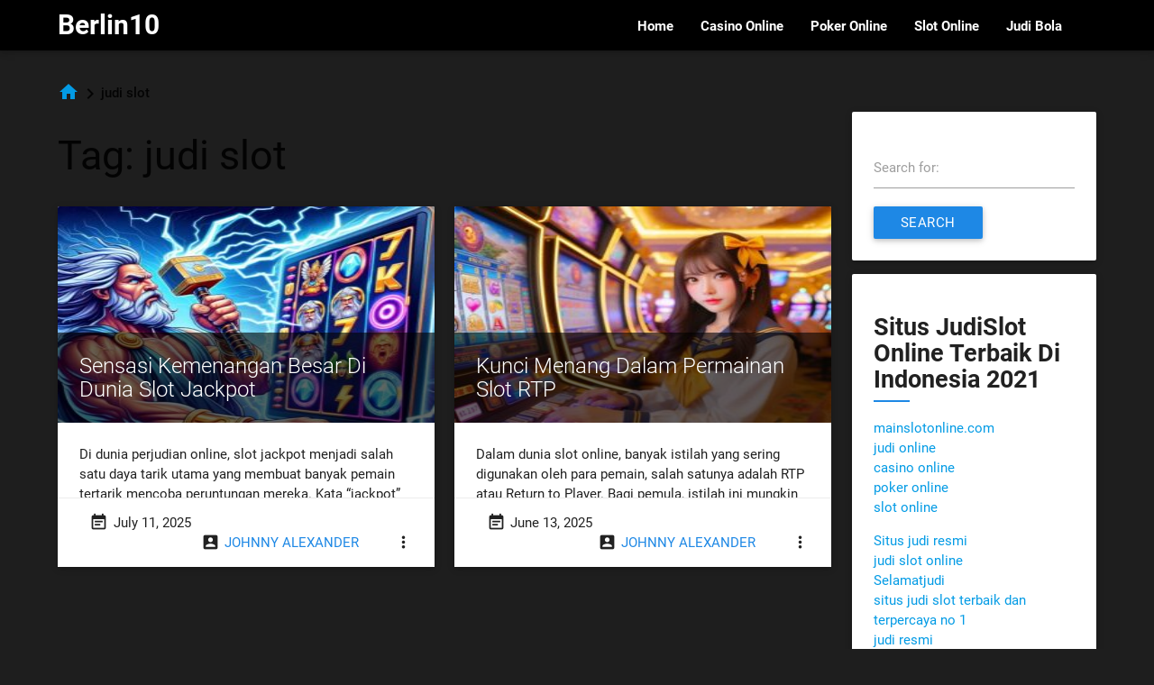

--- FILE ---
content_type: text/html; charset=UTF-8
request_url: https://berlin10.org/tag/judi-slot/
body_size: 14130
content:
<!DOCTYPE html>
<html lang="en-US">
<head>
	<meta charset="UTF-8">
	<meta name="viewport" content="width=device-width, initial-scale=1">
	<link rel="profile" href="https://gmpg.org/xfn/11">
	<meta name='robots' content='noindex, follow' />

	<!-- This site is optimized with the Yoast SEO plugin v26.9-RC1 - https://yoast.com/product/yoast-seo-wordpress/ -->
	<title>judi slot Archives &#8211; Berlin10</title>
	<meta property="og:locale" content="en_US" />
	<meta property="og:type" content="article" />
	<meta property="og:title" content="judi slot Archives &#8211; Berlin10" />
	<meta property="og:url" content="https://berlin10.org/tag/judi-slot/" />
	<meta property="og:site_name" content="Berlin10" />
	<meta name="twitter:card" content="summary_large_image" />
	<script type="application/ld+json" class="yoast-schema-graph">{"@context":"https://schema.org","@graph":[{"@type":"CollectionPage","@id":"https://berlin10.org/tag/judi-slot/","url":"https://berlin10.org/tag/judi-slot/","name":"judi slot Archives &#8211; Berlin10","isPartOf":{"@id":"https://berlin10.org/#website"},"primaryImageOfPage":{"@id":"https://berlin10.org/tag/judi-slot/#primaryimage"},"image":{"@id":"https://berlin10.org/tag/judi-slot/#primaryimage"},"thumbnailUrl":"https://berlin10.org/wp-content/uploads/2025/07/SLOT-JACKPOT.jpg","breadcrumb":{"@id":"https://berlin10.org/tag/judi-slot/#breadcrumb"},"inLanguage":"en-US"},{"@type":"ImageObject","inLanguage":"en-US","@id":"https://berlin10.org/tag/judi-slot/#primaryimage","url":"https://berlin10.org/wp-content/uploads/2025/07/SLOT-JACKPOT.jpg","contentUrl":"https://berlin10.org/wp-content/uploads/2025/07/SLOT-JACKPOT.jpg","width":736,"height":736,"caption":"SLOT JACKPOT"},{"@type":"BreadcrumbList","@id":"https://berlin10.org/tag/judi-slot/#breadcrumb","itemListElement":[{"@type":"ListItem","position":1,"name":"Home","item":"https://berlin10.org/"},{"@type":"ListItem","position":2,"name":"judi slot"}]},{"@type":"WebSite","@id":"https://berlin10.org/#website","url":"https://berlin10.org/","name":"Berlin10","description":"Situs Judi Online | Casino Online | Slot Online | Judi Online | Poker Online","potentialAction":[{"@type":"SearchAction","target":{"@type":"EntryPoint","urlTemplate":"https://berlin10.org/?s={search_term_string}"},"query-input":{"@type":"PropertyValueSpecification","valueRequired":true,"valueName":"search_term_string"}}],"inLanguage":"en-US"}]}</script>
	<!-- / Yoast SEO plugin. -->


<link rel='dns-prefetch' href='//cdnjs.cloudflare.com' />
<link rel='dns-prefetch' href='//fonts.googleapis.com' />
<link rel="alternate" type="application/rss+xml" title="Berlin10 &raquo; Feed" href="https://berlin10.org/feed/" />
<link rel="alternate" type="application/rss+xml" title="Berlin10 &raquo; Comments Feed" href="https://berlin10.org/comments/feed/" />
<link rel="alternate" type="application/rss+xml" title="Berlin10 &raquo; judi slot Tag Feed" href="https://berlin10.org/tag/judi-slot/feed/" />
<style id='wp-img-auto-sizes-contain-inline-css' type='text/css'>
img:is([sizes=auto i],[sizes^="auto," i]){contain-intrinsic-size:3000px 1500px}
/*# sourceURL=wp-img-auto-sizes-contain-inline-css */
</style>
<style id='wp-emoji-styles-inline-css' type='text/css'>

	img.wp-smiley, img.emoji {
		display: inline !important;
		border: none !important;
		box-shadow: none !important;
		height: 1em !important;
		width: 1em !important;
		margin: 0 0.07em !important;
		vertical-align: -0.1em !important;
		background: none !important;
		padding: 0 !important;
	}
/*# sourceURL=wp-emoji-styles-inline-css */
</style>
<style id='wp-block-library-inline-css' type='text/css'>
:root{--wp-block-synced-color:#7a00df;--wp-block-synced-color--rgb:122,0,223;--wp-bound-block-color:var(--wp-block-synced-color);--wp-editor-canvas-background:#ddd;--wp-admin-theme-color:#007cba;--wp-admin-theme-color--rgb:0,124,186;--wp-admin-theme-color-darker-10:#006ba1;--wp-admin-theme-color-darker-10--rgb:0,107,160.5;--wp-admin-theme-color-darker-20:#005a87;--wp-admin-theme-color-darker-20--rgb:0,90,135;--wp-admin-border-width-focus:2px}@media (min-resolution:192dpi){:root{--wp-admin-border-width-focus:1.5px}}.wp-element-button{cursor:pointer}:root .has-very-light-gray-background-color{background-color:#eee}:root .has-very-dark-gray-background-color{background-color:#313131}:root .has-very-light-gray-color{color:#eee}:root .has-very-dark-gray-color{color:#313131}:root .has-vivid-green-cyan-to-vivid-cyan-blue-gradient-background{background:linear-gradient(135deg,#00d084,#0693e3)}:root .has-purple-crush-gradient-background{background:linear-gradient(135deg,#34e2e4,#4721fb 50%,#ab1dfe)}:root .has-hazy-dawn-gradient-background{background:linear-gradient(135deg,#faaca8,#dad0ec)}:root .has-subdued-olive-gradient-background{background:linear-gradient(135deg,#fafae1,#67a671)}:root .has-atomic-cream-gradient-background{background:linear-gradient(135deg,#fdd79a,#004a59)}:root .has-nightshade-gradient-background{background:linear-gradient(135deg,#330968,#31cdcf)}:root .has-midnight-gradient-background{background:linear-gradient(135deg,#020381,#2874fc)}:root{--wp--preset--font-size--normal:16px;--wp--preset--font-size--huge:42px}.has-regular-font-size{font-size:1em}.has-larger-font-size{font-size:2.625em}.has-normal-font-size{font-size:var(--wp--preset--font-size--normal)}.has-huge-font-size{font-size:var(--wp--preset--font-size--huge)}.has-text-align-center{text-align:center}.has-text-align-left{text-align:left}.has-text-align-right{text-align:right}.has-fit-text{white-space:nowrap!important}#end-resizable-editor-section{display:none}.aligncenter{clear:both}.items-justified-left{justify-content:flex-start}.items-justified-center{justify-content:center}.items-justified-right{justify-content:flex-end}.items-justified-space-between{justify-content:space-between}.screen-reader-text{border:0;clip-path:inset(50%);height:1px;margin:-1px;overflow:hidden;padding:0;position:absolute;width:1px;word-wrap:normal!important}.screen-reader-text:focus{background-color:#ddd;clip-path:none;color:#444;display:block;font-size:1em;height:auto;left:5px;line-height:normal;padding:15px 23px 14px;text-decoration:none;top:5px;width:auto;z-index:100000}html :where(.has-border-color){border-style:solid}html :where([style*=border-top-color]){border-top-style:solid}html :where([style*=border-right-color]){border-right-style:solid}html :where([style*=border-bottom-color]){border-bottom-style:solid}html :where([style*=border-left-color]){border-left-style:solid}html :where([style*=border-width]){border-style:solid}html :where([style*=border-top-width]){border-top-style:solid}html :where([style*=border-right-width]){border-right-style:solid}html :where([style*=border-bottom-width]){border-bottom-style:solid}html :where([style*=border-left-width]){border-left-style:solid}html :where(img[class*=wp-image-]){height:auto;max-width:100%}:where(figure){margin:0 0 1em}html :where(.is-position-sticky){--wp-admin--admin-bar--position-offset:var(--wp-admin--admin-bar--height,0px)}@media screen and (max-width:600px){html :where(.is-position-sticky){--wp-admin--admin-bar--position-offset:0px}}

/*# sourceURL=wp-block-library-inline-css */
</style><style id='wp-block-heading-inline-css' type='text/css'>
h1:where(.wp-block-heading).has-background,h2:where(.wp-block-heading).has-background,h3:where(.wp-block-heading).has-background,h4:where(.wp-block-heading).has-background,h5:where(.wp-block-heading).has-background,h6:where(.wp-block-heading).has-background{padding:1.25em 2.375em}h1.has-text-align-left[style*=writing-mode]:where([style*=vertical-lr]),h1.has-text-align-right[style*=writing-mode]:where([style*=vertical-rl]),h2.has-text-align-left[style*=writing-mode]:where([style*=vertical-lr]),h2.has-text-align-right[style*=writing-mode]:where([style*=vertical-rl]),h3.has-text-align-left[style*=writing-mode]:where([style*=vertical-lr]),h3.has-text-align-right[style*=writing-mode]:where([style*=vertical-rl]),h4.has-text-align-left[style*=writing-mode]:where([style*=vertical-lr]),h4.has-text-align-right[style*=writing-mode]:where([style*=vertical-rl]),h5.has-text-align-left[style*=writing-mode]:where([style*=vertical-lr]),h5.has-text-align-right[style*=writing-mode]:where([style*=vertical-rl]),h6.has-text-align-left[style*=writing-mode]:where([style*=vertical-lr]),h6.has-text-align-right[style*=writing-mode]:where([style*=vertical-rl]){rotate:180deg}
/*# sourceURL=https://berlin10.org/wp-includes/blocks/heading/style.min.css */
</style>
<style id='wp-block-paragraph-inline-css' type='text/css'>
.is-small-text{font-size:.875em}.is-regular-text{font-size:1em}.is-large-text{font-size:2.25em}.is-larger-text{font-size:3em}.has-drop-cap:not(:focus):first-letter{float:left;font-size:8.4em;font-style:normal;font-weight:100;line-height:.68;margin:.05em .1em 0 0;text-transform:uppercase}body.rtl .has-drop-cap:not(:focus):first-letter{float:none;margin-left:.1em}p.has-drop-cap.has-background{overflow:hidden}:root :where(p.has-background){padding:1.25em 2.375em}:where(p.has-text-color:not(.has-link-color)) a{color:inherit}p.has-text-align-left[style*="writing-mode:vertical-lr"],p.has-text-align-right[style*="writing-mode:vertical-rl"]{rotate:180deg}
/*# sourceURL=https://berlin10.org/wp-includes/blocks/paragraph/style.min.css */
</style>
<style id='wp-block-quote-inline-css' type='text/css'>
.wp-block-quote{box-sizing:border-box;overflow-wrap:break-word}.wp-block-quote.is-large:where(:not(.is-style-plain)),.wp-block-quote.is-style-large:where(:not(.is-style-plain)){margin-bottom:1em;padding:0 1em}.wp-block-quote.is-large:where(:not(.is-style-plain)) p,.wp-block-quote.is-style-large:where(:not(.is-style-plain)) p{font-size:1.5em;font-style:italic;line-height:1.6}.wp-block-quote.is-large:where(:not(.is-style-plain)) cite,.wp-block-quote.is-large:where(:not(.is-style-plain)) footer,.wp-block-quote.is-style-large:where(:not(.is-style-plain)) cite,.wp-block-quote.is-style-large:where(:not(.is-style-plain)) footer{font-size:1.125em;text-align:right}.wp-block-quote>cite{display:block}
/*# sourceURL=https://berlin10.org/wp-includes/blocks/quote/style.min.css */
</style>
<style id='global-styles-inline-css' type='text/css'>
:root{--wp--preset--aspect-ratio--square: 1;--wp--preset--aspect-ratio--4-3: 4/3;--wp--preset--aspect-ratio--3-4: 3/4;--wp--preset--aspect-ratio--3-2: 3/2;--wp--preset--aspect-ratio--2-3: 2/3;--wp--preset--aspect-ratio--16-9: 16/9;--wp--preset--aspect-ratio--9-16: 9/16;--wp--preset--color--black: #000000;--wp--preset--color--cyan-bluish-gray: #abb8c3;--wp--preset--color--white: #ffffff;--wp--preset--color--pale-pink: #f78da7;--wp--preset--color--vivid-red: #cf2e2e;--wp--preset--color--luminous-vivid-orange: #ff6900;--wp--preset--color--luminous-vivid-amber: #fcb900;--wp--preset--color--light-green-cyan: #7bdcb5;--wp--preset--color--vivid-green-cyan: #00d084;--wp--preset--color--pale-cyan-blue: #8ed1fc;--wp--preset--color--vivid-cyan-blue: #0693e3;--wp--preset--color--vivid-purple: #9b51e0;--wp--preset--gradient--vivid-cyan-blue-to-vivid-purple: linear-gradient(135deg,rgb(6,147,227) 0%,rgb(155,81,224) 100%);--wp--preset--gradient--light-green-cyan-to-vivid-green-cyan: linear-gradient(135deg,rgb(122,220,180) 0%,rgb(0,208,130) 100%);--wp--preset--gradient--luminous-vivid-amber-to-luminous-vivid-orange: linear-gradient(135deg,rgb(252,185,0) 0%,rgb(255,105,0) 100%);--wp--preset--gradient--luminous-vivid-orange-to-vivid-red: linear-gradient(135deg,rgb(255,105,0) 0%,rgb(207,46,46) 100%);--wp--preset--gradient--very-light-gray-to-cyan-bluish-gray: linear-gradient(135deg,rgb(238,238,238) 0%,rgb(169,184,195) 100%);--wp--preset--gradient--cool-to-warm-spectrum: linear-gradient(135deg,rgb(74,234,220) 0%,rgb(151,120,209) 20%,rgb(207,42,186) 40%,rgb(238,44,130) 60%,rgb(251,105,98) 80%,rgb(254,248,76) 100%);--wp--preset--gradient--blush-light-purple: linear-gradient(135deg,rgb(255,206,236) 0%,rgb(152,150,240) 100%);--wp--preset--gradient--blush-bordeaux: linear-gradient(135deg,rgb(254,205,165) 0%,rgb(254,45,45) 50%,rgb(107,0,62) 100%);--wp--preset--gradient--luminous-dusk: linear-gradient(135deg,rgb(255,203,112) 0%,rgb(199,81,192) 50%,rgb(65,88,208) 100%);--wp--preset--gradient--pale-ocean: linear-gradient(135deg,rgb(255,245,203) 0%,rgb(182,227,212) 50%,rgb(51,167,181) 100%);--wp--preset--gradient--electric-grass: linear-gradient(135deg,rgb(202,248,128) 0%,rgb(113,206,126) 100%);--wp--preset--gradient--midnight: linear-gradient(135deg,rgb(2,3,129) 0%,rgb(40,116,252) 100%);--wp--preset--font-size--small: 13px;--wp--preset--font-size--medium: 20px;--wp--preset--font-size--large: 36px;--wp--preset--font-size--x-large: 42px;--wp--preset--spacing--20: 0.44rem;--wp--preset--spacing--30: 0.67rem;--wp--preset--spacing--40: 1rem;--wp--preset--spacing--50: 1.5rem;--wp--preset--spacing--60: 2.25rem;--wp--preset--spacing--70: 3.38rem;--wp--preset--spacing--80: 5.06rem;--wp--preset--shadow--natural: 6px 6px 9px rgba(0, 0, 0, 0.2);--wp--preset--shadow--deep: 12px 12px 50px rgba(0, 0, 0, 0.4);--wp--preset--shadow--sharp: 6px 6px 0px rgba(0, 0, 0, 0.2);--wp--preset--shadow--outlined: 6px 6px 0px -3px rgb(255, 255, 255), 6px 6px rgb(0, 0, 0);--wp--preset--shadow--crisp: 6px 6px 0px rgb(0, 0, 0);}:where(.is-layout-flex){gap: 0.5em;}:where(.is-layout-grid){gap: 0.5em;}body .is-layout-flex{display: flex;}.is-layout-flex{flex-wrap: wrap;align-items: center;}.is-layout-flex > :is(*, div){margin: 0;}body .is-layout-grid{display: grid;}.is-layout-grid > :is(*, div){margin: 0;}:where(.wp-block-columns.is-layout-flex){gap: 2em;}:where(.wp-block-columns.is-layout-grid){gap: 2em;}:where(.wp-block-post-template.is-layout-flex){gap: 1.25em;}:where(.wp-block-post-template.is-layout-grid){gap: 1.25em;}.has-black-color{color: var(--wp--preset--color--black) !important;}.has-cyan-bluish-gray-color{color: var(--wp--preset--color--cyan-bluish-gray) !important;}.has-white-color{color: var(--wp--preset--color--white) !important;}.has-pale-pink-color{color: var(--wp--preset--color--pale-pink) !important;}.has-vivid-red-color{color: var(--wp--preset--color--vivid-red) !important;}.has-luminous-vivid-orange-color{color: var(--wp--preset--color--luminous-vivid-orange) !important;}.has-luminous-vivid-amber-color{color: var(--wp--preset--color--luminous-vivid-amber) !important;}.has-light-green-cyan-color{color: var(--wp--preset--color--light-green-cyan) !important;}.has-vivid-green-cyan-color{color: var(--wp--preset--color--vivid-green-cyan) !important;}.has-pale-cyan-blue-color{color: var(--wp--preset--color--pale-cyan-blue) !important;}.has-vivid-cyan-blue-color{color: var(--wp--preset--color--vivid-cyan-blue) !important;}.has-vivid-purple-color{color: var(--wp--preset--color--vivid-purple) !important;}.has-black-background-color{background-color: var(--wp--preset--color--black) !important;}.has-cyan-bluish-gray-background-color{background-color: var(--wp--preset--color--cyan-bluish-gray) !important;}.has-white-background-color{background-color: var(--wp--preset--color--white) !important;}.has-pale-pink-background-color{background-color: var(--wp--preset--color--pale-pink) !important;}.has-vivid-red-background-color{background-color: var(--wp--preset--color--vivid-red) !important;}.has-luminous-vivid-orange-background-color{background-color: var(--wp--preset--color--luminous-vivid-orange) !important;}.has-luminous-vivid-amber-background-color{background-color: var(--wp--preset--color--luminous-vivid-amber) !important;}.has-light-green-cyan-background-color{background-color: var(--wp--preset--color--light-green-cyan) !important;}.has-vivid-green-cyan-background-color{background-color: var(--wp--preset--color--vivid-green-cyan) !important;}.has-pale-cyan-blue-background-color{background-color: var(--wp--preset--color--pale-cyan-blue) !important;}.has-vivid-cyan-blue-background-color{background-color: var(--wp--preset--color--vivid-cyan-blue) !important;}.has-vivid-purple-background-color{background-color: var(--wp--preset--color--vivid-purple) !important;}.has-black-border-color{border-color: var(--wp--preset--color--black) !important;}.has-cyan-bluish-gray-border-color{border-color: var(--wp--preset--color--cyan-bluish-gray) !important;}.has-white-border-color{border-color: var(--wp--preset--color--white) !important;}.has-pale-pink-border-color{border-color: var(--wp--preset--color--pale-pink) !important;}.has-vivid-red-border-color{border-color: var(--wp--preset--color--vivid-red) !important;}.has-luminous-vivid-orange-border-color{border-color: var(--wp--preset--color--luminous-vivid-orange) !important;}.has-luminous-vivid-amber-border-color{border-color: var(--wp--preset--color--luminous-vivid-amber) !important;}.has-light-green-cyan-border-color{border-color: var(--wp--preset--color--light-green-cyan) !important;}.has-vivid-green-cyan-border-color{border-color: var(--wp--preset--color--vivid-green-cyan) !important;}.has-pale-cyan-blue-border-color{border-color: var(--wp--preset--color--pale-cyan-blue) !important;}.has-vivid-cyan-blue-border-color{border-color: var(--wp--preset--color--vivid-cyan-blue) !important;}.has-vivid-purple-border-color{border-color: var(--wp--preset--color--vivid-purple) !important;}.has-vivid-cyan-blue-to-vivid-purple-gradient-background{background: var(--wp--preset--gradient--vivid-cyan-blue-to-vivid-purple) !important;}.has-light-green-cyan-to-vivid-green-cyan-gradient-background{background: var(--wp--preset--gradient--light-green-cyan-to-vivid-green-cyan) !important;}.has-luminous-vivid-amber-to-luminous-vivid-orange-gradient-background{background: var(--wp--preset--gradient--luminous-vivid-amber-to-luminous-vivid-orange) !important;}.has-luminous-vivid-orange-to-vivid-red-gradient-background{background: var(--wp--preset--gradient--luminous-vivid-orange-to-vivid-red) !important;}.has-very-light-gray-to-cyan-bluish-gray-gradient-background{background: var(--wp--preset--gradient--very-light-gray-to-cyan-bluish-gray) !important;}.has-cool-to-warm-spectrum-gradient-background{background: var(--wp--preset--gradient--cool-to-warm-spectrum) !important;}.has-blush-light-purple-gradient-background{background: var(--wp--preset--gradient--blush-light-purple) !important;}.has-blush-bordeaux-gradient-background{background: var(--wp--preset--gradient--blush-bordeaux) !important;}.has-luminous-dusk-gradient-background{background: var(--wp--preset--gradient--luminous-dusk) !important;}.has-pale-ocean-gradient-background{background: var(--wp--preset--gradient--pale-ocean) !important;}.has-electric-grass-gradient-background{background: var(--wp--preset--gradient--electric-grass) !important;}.has-midnight-gradient-background{background: var(--wp--preset--gradient--midnight) !important;}.has-small-font-size{font-size: var(--wp--preset--font-size--small) !important;}.has-medium-font-size{font-size: var(--wp--preset--font-size--medium) !important;}.has-large-font-size{font-size: var(--wp--preset--font-size--large) !important;}.has-x-large-font-size{font-size: var(--wp--preset--font-size--x-large) !important;}
/*# sourceURL=global-styles-inline-css */
</style>

<style id='classic-theme-styles-inline-css' type='text/css'>
/*! This file is auto-generated */
.wp-block-button__link{color:#fff;background-color:#32373c;border-radius:9999px;box-shadow:none;text-decoration:none;padding:calc(.667em + 2px) calc(1.333em + 2px);font-size:1.125em}.wp-block-file__button{background:#32373c;color:#fff;text-decoration:none}
/*# sourceURL=/wp-includes/css/classic-themes.min.css */
</style>
<link rel='stylesheet' id='PageBuilderSandwich-css' href='https://berlin10.org/wp-content/plugins/page-builder-sandwich/page_builder_sandwich/css/style.min.css?ver=5.1.0' type='text/css' media='all' />
<link rel='stylesheet' id='materialize.min.css-css' href='https://cdnjs.cloudflare.com/ajax/libs/materialize/0.100.2/css/materialize.min.css?ver=2.4.6' type='text/css' media='all' />
<link rel='stylesheet' id='seo_wp-style-css' href='https://berlin10.org/wp-content/themes/seo-wp/style.css?ver=2.4.6' type='text/css' media='all' />
<link rel='stylesheet' id='seo_wp-Material_Icons-css' href='https://fonts.googleapis.com/icon?family=Material+Icons&#038;ver=2.4.6' type='text/css' media='all' />
<script type="text/javascript" id="PageBuilderSandwich-js-extra">
/* <![CDATA[ */
var pbsFrontendParams = {"theme_name":"seo-wp","map_api_key":""};
//# sourceURL=PageBuilderSandwich-js-extra
/* ]]> */
</script>
<script type="text/javascript" src="https://berlin10.org/wp-content/plugins/page-builder-sandwich/page_builder_sandwich/js/min/frontend-min.js?ver=5.1.0" id="PageBuilderSandwich-js"></script>
<script type="text/javascript" src="https://berlin10.org/wp-includes/js/jquery/jquery.min.js?ver=3.7.1" id="jquery-core-js"></script>
<script type="text/javascript" src="https://berlin10.org/wp-includes/js/jquery/jquery-migrate.min.js?ver=3.4.1" id="jquery-migrate-js"></script>
<link rel="https://api.w.org/" href="https://berlin10.org/wp-json/" /><link rel="alternate" title="JSON" type="application/json" href="https://berlin10.org/wp-json/wp/v2/tags/18" /><link rel="EditURI" type="application/rsd+xml" title="RSD" href="https://berlin10.org/xmlrpc.php?rsd" />
<meta name="generator" content="WordPress 6.9" />

	<style type="text/css">

		/*Preloader innner color*/
		.progress .indeterminate{
			background-color: #00e0e8;
		}

		/*Preloader progressbar color*/
		#preloader .row .col .progress{
			background-color: #db007c;
		}

		#site-navigation .nav-wrapper a.brand-logo {
			color: ##fff		}

		nav{
			background-color: #000000;
		}

		article .no-thumbnail .card-image .entry-title {
			background-color: #000000;
		}

		.page-footer,
		.btn-floating.btn-large i {
			background-color: #000000;
		}

		/*a:link,
		a:visited {
			color: ;
		}
*/		
		
		.widget-area h3.widget-title:after{
			background-color: #1E88E5;
		}

		ul.sub-menu {
			background-color: #000000;
		} 


		.site-header nav ul li.current-menu-item ,
		.site-header nav ul li.current-page-ancestor {
			background-color: rgba(0,0,0,0.1);
		}

		.site-header nav ul li.current-menu-item a:hover,
		.site-header nav ul li.current-page-ancestor a:hover{
			background-color: rgba(0,0,0,0.1);
		}

		.logged-in-as a{
			color: #1E88E5;
		}

		li.page_item_has_children ul {
			background-color: #000000;
		}

		div.primary-menu ul li.current_page_item, .current_page_ancestor {
			background-color: rgba(0,0,0,0.1);
		}

		.author.vcard a,
		.edit-link .post-edit-link,
		.cat-links a,.tags-links a{
			color: #1E88E5!important;
		}

		.btn-a,
		.btn-a:link,
		.btn-a:visited,
		.input-field button[type='submit'],
		div.hd-search #searchsubmit {
			background-color: #1E88E5!important;
		}

		.btn-a:hover,
		#searchsubmit:hover,#submit:hover{
			background-color: #000000!important;
		}
		

		.form-submit .submit .waves-button-input{
			background-color: #1E88E5;
		}

		.related-posts .related-title a{
    		color: #1E88E5;
		}

		.nav-links .prev-post span,.nav-links .prev-post,.nav-links .next-post span,.nav-links .next-post,
		.nav-links .prev-post .material-icons {
    		color: #1E88E5!important;
    		transition: 0.3s;
		}

		.nav-links .page-numbers:hover {
    		background-color: #000000!important;
    		transition: 0.3s;
		}

		.nav-links .page-numbers {
    		background-color: #1E88E5!important;
    		transition: 0.3s;
		}


	</style>

<style type="text/css" id="custom-background-css">
body.custom-background { background-color: #1e1e1e; }
</style>
	
</head>

<body class="archive tag tag-judi-slot tag-18 custom-background wp-theme-seo-wp preloader">
<!-- Show Preloading Bar -->	
		<div class="container" id="preloader">
			<div class="row">
				<div class="col s6 offset-s3 center">
					<div class="progress">
						<div class="indeterminate"></div>
					</div>
				</div>
			</div>
		</div>
		<div id="page" class="hfeed site">
	<header id="masthead" class="site-header row" role="banner" itemscope itemtype="http://schema.org/WPHeader">
		<nav id="site-navigation" class="main-navigation" role="navigation">

			<div class="nav-wrapper container">
				
						<a href="https://berlin10.org/" class="brand-logo tooltipped truncate waves-effect waves-light" data-position="right" data-delay="50"
		   data-tooltip="Situs Judi Online | Casino Online | Slot Online | Judi Online | Poker Online">Berlin10</a>
						<a href="#" data-activates="side-primary-menu" class="button-collapse tooltip"><i class="material-icons">menu</i></a>

				<ul id="side-primary-menu" class="side-nav"><li id="menu-item-13" class="menu-item menu-item-type-custom menu-item-object-custom menu-item-home menu-item-13"><a href="https://berlin10.org">Home</a></li>
<li id="menu-item-8" class="menu-item menu-item-type-taxonomy menu-item-object-category menu-item-8"><a href="https://berlin10.org/casino-online/">Casino Online</a></li>
<li id="menu-item-10" class="menu-item menu-item-type-taxonomy menu-item-object-category menu-item-10"><a href="https://berlin10.org/poker-online/">Poker Online</a></li>
<li id="menu-item-11" class="menu-item menu-item-type-taxonomy menu-item-object-category menu-item-11"><a href="https://berlin10.org/slot-online/">Slot Online</a></li>
<li id="menu-item-9" class="menu-item menu-item-type-taxonomy menu-item-object-category menu-item-9"><a href="https://berlin10.org/judi-bola/">Judi Bola</a></li>
</ul>				<ul id="primary-menu" class="primary-menu right hide-on-med-and-down"><li class="menu-item menu-item-type-custom menu-item-object-custom menu-item-home menu-item-13"><a href="https://berlin10.org">Home</a></li>
<li class="menu-item menu-item-type-taxonomy menu-item-object-category menu-item-8"><a href="https://berlin10.org/casino-online/">Casino Online</a></li>
<li class="menu-item menu-item-type-taxonomy menu-item-object-category menu-item-10"><a href="https://berlin10.org/poker-online/">Poker Online</a></li>
<li class="menu-item menu-item-type-taxonomy menu-item-object-category menu-item-11"><a href="https://berlin10.org/slot-online/">Slot Online</a></li>
<li class="menu-item menu-item-type-taxonomy menu-item-object-category menu-item-9"><a href="https://berlin10.org/judi-bola/">Judi Bola</a></li>
</ul>
							
			</div>
		</nav>
		<!-- #site-navigation -->
	</header>
	<!-- #masthead -->


	<div id="content" class="site-content container">
		<div class="row">
			<div class="breadcrumbs-container col s12"><ul itemscope itemtype="http://schema.org/BreadcrumbList" id="breadcrumbs" class="breadcrumbs"><li itemprop="itemListElement" itemscope itemtype="http://schema.org/ListItem" class="item-home breadcrumb"><a itemprop="item" class="bread-link bread-home" href="https://berlin10.org" title="Home"><i style="margin-top:-2px;" class="material-icons">home</i></a></li><li class="separator separator-home material-icons">chevron_right</li><li itemprop="itemListElement" itemscope itemtype="http://schema.org/ListItem" class="item-current item-tag-18 item-tag-judi-slot"><strong itemprop="name" class="bread-current bread-tag-18 bread-tag-judi-slot">judi slot</strong></li></ul></div>
<script>
jQuery(document).ready(function(){
    jQuery('[data-toggle="tooltip"]').tooltip();   
});
</script>


<div id="primary" class="content-area col l9 s12">
	<main id="main" class="site-main" role="main">

		
			<header class="page-header">
				<h1 class="page-title">Tag: <span>judi slot</span></h1>			</header><!-- .page-header -->

			<div class="row">
								
					<div class="col l6				m6 s12 animation-element archive">
	<article id="post-736" class="post-736 post type-post status-publish format-standard has-post-thumbnail hentry category-slot-online tag-daftar-situs-judi-slot-online-terpercaya tag-game-slot-online-terbaik tag-judi-slot tag-judi-slot-online tag-judi-slots-online tag-situs-judi-online tag-situs-judi-slot tag-situs-judi-slot-online-terpercaya tag-situs-online-judi-terbaik tag-situs-slot-online-terpercaya tag-slot-judi tag-slot-judi-online tag-slot-online tag-slot-online-deposit-pulsa tag-slot-online-terpercaya">
		<div class="card hoverable medium">
						<a href="https://berlin10.org/sensasi-kemenangan-besar-di-dunia-slot-jackpot/">
				<div class="card-image waves-effect waves-block waves-light">
				<img width="300" height="300" src="https://berlin10.org/wp-content/uploads/2025/07/SLOT-JACKPOT-300x300.jpg" class="activator wp-post-image" alt="SLOT JACKPOT" itemprop="image" decoding="async" fetchpriority="high" srcset="https://berlin10.org/wp-content/uploads/2025/07/SLOT-JACKPOT-300x300.jpg 300w, https://berlin10.org/wp-content/uploads/2025/07/SLOT-JACKPOT-150x150.jpg 150w, https://berlin10.org/wp-content/uploads/2025/07/SLOT-JACKPOT.jpg 736w" sizes="(max-width: 300px) 100vw, 300px" />				<h2 class="entry-title card-title">Sensasi Kemenangan Besar Di Dunia Slot Jackpot</h2>				</div>
			</a>
			<div class="card-content">
				<!-- .entry-header -->
				<div class="entry-content">
					<p>Di dunia perjudian online, slot jackpot menjadi salah satu daya tarik utama yang membuat banyak pemain tertarik mencoba peruntungan mereka. Kata “jackpot” sendiri identik dengan kemenangan dalam jumlah besar yang sering kali mampu mengubah hidup</p>
									</div>
				<!-- .entry-content -->
			</div>
			<div class="card-action">
				<span class="posted-on"><i class="material-icons col">event_note</i> <time class="entry-date published" datetime="2025-07-11T14:31:28+00:00">July 11, 2025</time></span><span class="byline right"> <i class="material-icons col">account_box</i> <span class="author vcard"><a class="url fn n" href="https://berlin10.org/author/johnnyalexander/">Johnny Alexander</a></span><i class="material-icons right activator">more_vert</i></span></span>			</div>
			<!-- .entry-footer -->

			<div class="card-reveal">
				<span class="entry-title card-title"><i class="material-icons right">close</i></span>

				<p>Di dunia perjudian online, slot jackpot menjadi salah satu daya tarik utama yang membuat banyak pemain tertarik mencoba peruntungan mereka. Kata “jackpot” sendiri identik dengan kemenangan dalam jumlah besar yang sering kali mampu mengubah hidup</p>

				<div class="categories">
					<span class="cat-links"><i class="material-icons col">folder_open</i> <a href="https://berlin10.org/slot-online/" rel="category tag">Slot Online</a></span>				</div>
				
				<span class="right read-more">
					<a href="https://berlin10.org/sensasi-kemenangan-besar-di-dunia-slot-jackpot/" class="btn" title="Sensasi Kemenangan Besar Di Dunia Slot Jackpot">Read more				    </a>
				</span>
			</div>

		</div>
	</article>
	<!-- #post-## -->
</div>

				
					<div class="col l6				m6 s12 animation-element archive">
	<article id="post-721" class="post-721 post type-post status-publish format-standard has-post-thumbnail hentry category-slot-online tag-daftar-situs-judi-slot-online-terpercaya tag-judi-slot tag-judi-slot-online tag-judi-slots-online tag-situs-judi-online tag-situs-judi-slot tag-situs-judi-slot-online-terpercaya tag-situs-online-judi-terbaik tag-slot-judi tag-slot-online">
		<div class="card hoverable medium">
						<a href="https://berlin10.org/kunci-menang-dalam-permainan-slot-rtp/">
				<div class="card-image waves-effect waves-block waves-light">
				<img width="300" height="300" src="https://berlin10.org/wp-content/uploads/2025/06/SLOT-RTP-300x300.jpg" class="activator wp-post-image" alt="SLOT RTP" itemprop="image" decoding="async" srcset="https://berlin10.org/wp-content/uploads/2025/06/SLOT-RTP-300x300.jpg 300w, https://berlin10.org/wp-content/uploads/2025/06/SLOT-RTP-150x150.jpg 150w, https://berlin10.org/wp-content/uploads/2025/06/SLOT-RTP.jpg 736w" sizes="(max-width: 300px) 100vw, 300px" />				<h2 class="entry-title card-title">Kunci Menang Dalam Permainan Slot RTP</h2>				</div>
			</a>
			<div class="card-content">
				<!-- .entry-header -->
				<div class="entry-content">
					<p>Dalam dunia slot online, banyak istilah yang sering digunakan oleh para pemain, salah satunya adalah RTP atau Return to Player. Bagi pemula, istilah ini mungkin terdengar teknis dan sulit dipahami. Namun, jika Anda ingin bermain</p>
									</div>
				<!-- .entry-content -->
			</div>
			<div class="card-action">
				<span class="posted-on"><i class="material-icons col">event_note</i> <time class="entry-date published" datetime="2025-06-13T17:20:33+00:00">June 13, 2025</time></span><span class="byline right"> <i class="material-icons col">account_box</i> <span class="author vcard"><a class="url fn n" href="https://berlin10.org/author/johnnyalexander/">Johnny Alexander</a></span><i class="material-icons right activator">more_vert</i></span></span>			</div>
			<!-- .entry-footer -->

			<div class="card-reveal">
				<span class="entry-title card-title"><i class="material-icons right">close</i></span>

				<p>Dalam dunia slot online, banyak istilah yang sering digunakan oleh para pemain, salah satunya adalah RTP atau Return to Player. Bagi pemula, istilah ini mungkin terdengar teknis dan sulit dipahami. Namun, jika Anda ingin bermain</p>

				<div class="categories">
					<span class="cat-links"><i class="material-icons col">folder_open</i> <a href="https://berlin10.org/slot-online/" rel="category tag">Slot Online</a></span>				</div>
				
				<span class="right read-more">
					<a href="https://berlin10.org/kunci-menang-dalam-permainan-slot-rtp/" class="btn" title="Kunci Menang Dalam Permainan Slot RTP">Read more				    </a>
				</span>
			</div>

		</div>
	</article>
	<!-- #post-## -->
</div>

				
					<div class="col l6				m6 s12 animation-element archive">
	<article id="post-701" class="post-701 post type-post status-publish format-standard has-post-thumbnail hentry category-slot-online tag-daftar-situs-judi-slot-online-terpercaya tag-judi-slot tag-judi-slot-online tag-judi-slots-online tag-situs-judi-online tag-situs-judi-slot tag-situs-judi-slot-online-terpercaya tag-situs-online-judi-terbaik tag-slot-judi tag-slot-online">
		<div class="card hoverable medium">
						<a href="https://berlin10.org/panduan-lengkap-untuk-pemain-lokal-slot-online-indonesia/">
				<div class="card-image waves-effect waves-block waves-light">
				<img width="300" height="300" src="https://berlin10.org/wp-content/uploads/2025/04/SLOT-INDONESIA-300x300.jpg" class="activator wp-post-image" alt="SLOT INDONESIA" itemprop="image" decoding="async" srcset="https://berlin10.org/wp-content/uploads/2025/04/SLOT-INDONESIA-300x300.jpg 300w, https://berlin10.org/wp-content/uploads/2025/04/SLOT-INDONESIA-150x150.jpg 150w, https://berlin10.org/wp-content/uploads/2025/04/SLOT-INDONESIA.jpg 474w" sizes="(max-width: 300px) 100vw, 300px" />				<h2 class="entry-title card-title">Panduan Lengkap Untuk Pemain Lokal Slot Online Indonesia</h2>				</div>
			</a>
			<div class="card-content">
				<!-- .entry-header -->
				<div class="entry-content">
					<p>Dalam beberapa tahun terakhir, slot online Indonesia telah mengalami pertumbuhan pesat, menjadi salah satu bentuk hiburan digital yang paling diminati. Dengan kemudahan akses melalui perangkat mobile dan komputer, serta beragam pilihan permainan, slot online menawarkan</p>
									</div>
				<!-- .entry-content -->
			</div>
			<div class="card-action">
				<span class="posted-on"><i class="material-icons col">event_note</i> <time class="entry-date published" datetime="2025-04-25T18:46:36+00:00">April 25, 2025</time></span><span class="byline right"> <i class="material-icons col">account_box</i> <span class="author vcard"><a class="url fn n" href="https://berlin10.org/author/johnnyalexander/">Johnny Alexander</a></span><i class="material-icons right activator">more_vert</i></span></span>			</div>
			<!-- .entry-footer -->

			<div class="card-reveal">
				<span class="entry-title card-title"><i class="material-icons right">close</i></span>

				<p>Dalam beberapa tahun terakhir, slot online Indonesia telah mengalami pertumbuhan pesat, menjadi salah satu bentuk hiburan digital yang paling diminati. Dengan kemudahan akses melalui perangkat mobile dan komputer, serta beragam pilihan permainan, slot online menawarkan</p>

				<div class="categories">
					<span class="cat-links"><i class="material-icons col">folder_open</i> <a href="https://berlin10.org/slot-online/" rel="category tag">Slot Online</a></span>				</div>
				
				<span class="right read-more">
					<a href="https://berlin10.org/panduan-lengkap-untuk-pemain-lokal-slot-online-indonesia/" class="btn" title="Panduan Lengkap Untuk Pemain Lokal Slot Online Indonesia">Read more				    </a>
				</span>
			</div>

		</div>
	</article>
	<!-- #post-## -->
</div>

				
					<div class="col l6				m6 s12 animation-element archive">
	<article id="post-687" class="post-687 post type-post status-publish format-standard has-post-thumbnail hentry category-slot-online tag-daftar-situs-judi-slot-online-terpercaya tag-judi-slot tag-judi-slot-online tag-judi-slots-online tag-situs-judi-online tag-situs-judi-slot tag-situs-judi-slot-online-terpercaya tag-situs-online-judi-terbaik tag-slot-judi tag-slot-online">
		<div class="card hoverable medium">
						<a href="https://berlin10.org/pilihan-teratas-untuk-pengalaman-bermain-slot-terbaik-yang-menyenangkan/">
				<div class="card-image waves-effect waves-block waves-light">
				<img width="300" height="300" src="https://berlin10.org/wp-content/uploads/2025/04/SLOT-TERBAIK-300x300.jpg" class="activator wp-post-image" alt="SLOT TERBAIK" itemprop="image" decoding="async" loading="lazy" srcset="https://berlin10.org/wp-content/uploads/2025/04/SLOT-TERBAIK-300x300.jpg 300w, https://berlin10.org/wp-content/uploads/2025/04/SLOT-TERBAIK-150x150.jpg 150w, https://berlin10.org/wp-content/uploads/2025/04/SLOT-TERBAIK.jpg 474w" sizes="auto, (max-width: 300px) 100vw, 300px" />				<h2 class="entry-title card-title">Pilihan Teratas Untuk Pengalaman Bermain Slot Terbaik Yang Menyenangkan</h2>				</div>
			</a>
			<div class="card-content">
				<!-- .entry-header -->
				<div class="entry-content">
					<p>Permainan slot telah menjadi salah satu pilihan hiburan paling populer di dunia perjudian, baik di kasino fisik maupun online. Berbagai jenis mesin slot dengan tema yang berbeda menawarkan keseruan dan peluang untuk meraih kemenangan besar.</p>
									</div>
				<!-- .entry-content -->
			</div>
			<div class="card-action">
				<span class="posted-on"><i class="material-icons col">event_note</i> <time class="entry-date published" datetime="2025-04-04T17:20:30+00:00">April 4, 2025</time></span><span class="byline right"> <i class="material-icons col">account_box</i> <span class="author vcard"><a class="url fn n" href="https://berlin10.org/author/johnnyalexander/">Johnny Alexander</a></span><i class="material-icons right activator">more_vert</i></span></span>			</div>
			<!-- .entry-footer -->

			<div class="card-reveal">
				<span class="entry-title card-title"><i class="material-icons right">close</i></span>

				<p>Permainan slot telah menjadi salah satu pilihan hiburan paling populer di dunia perjudian, baik di kasino fisik maupun online. Berbagai jenis mesin slot dengan tema yang berbeda menawarkan keseruan dan peluang untuk meraih kemenangan besar.</p>

				<div class="categories">
					<span class="cat-links"><i class="material-icons col">folder_open</i> <a href="https://berlin10.org/slot-online/" rel="category tag">Slot Online</a></span>				</div>
				
				<span class="right read-more">
					<a href="https://berlin10.org/pilihan-teratas-untuk-pengalaman-bermain-slot-terbaik-yang-menyenangkan/" class="btn" title="Pilihan Teratas Untuk Pengalaman Bermain Slot Terbaik Yang Menyenangkan">Read more				    </a>
				</span>
			</div>

		</div>
	</article>
	<!-- #post-## -->
</div>

				
					<div class="col l6				m6 s12 animation-element archive">
	<article id="post-675" class="post-675 post type-post status-publish format-standard has-post-thumbnail hentry category-slot-gacor category-slot-online tag-daftar-situs-judi-slot-online-terpercaya tag-judi-slot tag-judi-slot-online tag-judi-slots-online tag-situs-judi-online tag-situs-judi-slot tag-situs-judi-slot-online-terpercaya tag-situs-online-judi-terbaik tag-slot-judi tag-slot-online">
		<div class="card hoverable medium">
						<a href="https://berlin10.org/slot-online-gacor-dunia-perjudian-digital/">
				<div class="card-image waves-effect waves-block waves-light">
				<img width="300" height="169" src="https://berlin10.org/wp-content/uploads/2025/03/SLOT-ONLINE-4-300x169.jpg" class="activator wp-post-image" alt="SLOT ONLINE" itemprop="image" decoding="async" loading="lazy" srcset="https://berlin10.org/wp-content/uploads/2025/03/SLOT-ONLINE-4-300x169.jpg 300w, https://berlin10.org/wp-content/uploads/2025/03/SLOT-ONLINE-4.jpg 700w" sizes="auto, (max-width: 300px) 100vw, 300px" />				<h2 class="entry-title card-title">Slot Online Gacor Dunia Perjudian Digital</h2>				</div>
			</a>
			<div class="card-content">
				<!-- .entry-header -->
				<div class="entry-content">
					<p>Dalam dunia perjudian online, terutama di kalangan pemain slot, istilah &#8220;slot gacor&#8221; menjadi sangat populer. Banyak pemain yang berharap untuk menemukan slot online gacor karena dianggap bisa memberikan peluang kemenangan yang lebih sering atau lebih</p>
									</div>
				<!-- .entry-content -->
			</div>
			<div class="card-action">
				<span class="posted-on"><i class="material-icons col">event_note</i> <time class="entry-date published" datetime="2025-03-14T16:47:41+00:00">March 14, 2025</time></span><span class="byline right"> <i class="material-icons col">account_box</i> <span class="author vcard"><a class="url fn n" href="https://berlin10.org/author/johnnyalexander/">Johnny Alexander</a></span><i class="material-icons right activator">more_vert</i></span></span>			</div>
			<!-- .entry-footer -->

			<div class="card-reveal">
				<span class="entry-title card-title"><i class="material-icons right">close</i></span>

				<p>Dalam dunia perjudian online, terutama di kalangan pemain slot, istilah &#8220;slot gacor&#8221; menjadi sangat populer. Banyak pemain yang berharap untuk menemukan slot online gacor karena dianggap bisa memberikan peluang kemenangan yang lebih sering atau lebih</p>

				<div class="categories">
					<span class="cat-links"><i class="material-icons col">folder_open</i> <a href="https://berlin10.org/slot-gacor/" rel="category tag">slot gacor</a>, <a href="https://berlin10.org/slot-online/" rel="category tag">Slot Online</a></span>				</div>
				
				<span class="right read-more">
					<a href="https://berlin10.org/slot-online-gacor-dunia-perjudian-digital/" class="btn" title="Slot Online Gacor Dunia Perjudian Digital">Read more				    </a>
				</span>
			</div>

		</div>
	</article>
	<!-- #post-## -->
</div>

				
					<div class="col l6				m6 s12 animation-element archive">
	<article id="post-64" class="post-64 post type-post status-publish format-standard has-post-thumbnail hentry category-slot-online tag-agen-judi-online tag-daftar-situs-judi-slot-online-terpercaya tag-joker123 tag-judi-slot tag-judi-slot-online tag-judi-slots-online tag-situs-judi-online tag-situs-judi-slot tag-situs-judi-slot-online-terpercaya tag-situs-judi-terpercaya tag-situs-online-judi-terbaik tag-slot-online">
		<div class="card hoverable medium">
						<a href="https://berlin10.org/berikut-beberapa-hal-tentang-situs-online-judi-terbaik-untuk-anda/">
				<div class="card-image waves-effect waves-block waves-light">
				<img width="300" height="169" src="https://berlin10.org/wp-content/uploads/2021/02/Selamatjudi-Age-of-Asgard-yggdrasil-300x169.jpg" class="activator wp-post-image" alt="" itemprop="image" decoding="async" loading="lazy" srcset="https://berlin10.org/wp-content/uploads/2021/02/Selamatjudi-Age-of-Asgard-yggdrasil-300x169.jpg 300w, https://berlin10.org/wp-content/uploads/2021/02/Selamatjudi-Age-of-Asgard-yggdrasil-1024x576.jpg 1024w, https://berlin10.org/wp-content/uploads/2021/02/Selamatjudi-Age-of-Asgard-yggdrasil-768x432.jpg 768w, https://berlin10.org/wp-content/uploads/2021/02/Selamatjudi-Age-of-Asgard-yggdrasil.jpg 1070w" sizes="auto, (max-width: 300px) 100vw, 300px" />				<h2 class="entry-title card-title">Berikut Beberapa Hal Tentang Situs Online Judi Terbaik Untuk Anda</h2>				</div>
			</a>
			<div class="card-content">
				<!-- .entry-header -->
				<div class="entry-content">
					<p>Berikut Beberapa Hal Tentang Situs Online Judi Terbaik Untuk Anda! Dunia terus berbeda sehari-harinya, kami yakinkan semua dari Anda akan mendapati banyak pengubahan tiap waktunya. Dimulai dari hal yang kecil sampai besar semua terus berbeda.</p>
									</div>
				<!-- .entry-content -->
			</div>
			<div class="card-action">
				<span class="posted-on"><i class="material-icons col">event_note</i> <time class="entry-date published" datetime="2021-02-19T07:38:32+00:00">February 19, 2021</time></span><span class="byline right"> <i class="material-icons col">account_box</i> <span class="author vcard"><a class="url fn n" href="https://berlin10.org/author/johnnyalexander/">Johnny Alexander</a></span><i class="material-icons right activator">more_vert</i></span></span>			</div>
			<!-- .entry-footer -->

			<div class="card-reveal">
				<span class="entry-title card-title"><i class="material-icons right">close</i></span>

				<p>Berikut Beberapa Hal Tentang Situs Online Judi Terbaik Untuk Anda! Dunia terus berbeda sehari-harinya, kami yakinkan semua dari Anda akan mendapati banyak pengubahan tiap waktunya. Dimulai dari hal yang kecil sampai besar semua terus berbeda.</p>

				<div class="categories">
					<span class="cat-links"><i class="material-icons col">folder_open</i> <a href="https://berlin10.org/slot-online/" rel="category tag">Slot Online</a></span>				</div>
				
				<span class="right read-more">
					<a href="https://berlin10.org/berikut-beberapa-hal-tentang-situs-online-judi-terbaik-untuk-anda/" class="btn" title="Berikut Beberapa Hal Tentang Situs Online Judi Terbaik Untuk Anda">Read more				    </a>
				</span>
			</div>

		</div>
	</article>
	<!-- #post-## -->
</div>

				
					<div class="col l6				m6 s12 animation-element archive">
	<article id="post-58" class="post-58 post type-post status-publish format-standard hentry category-slot-online tag-daftar-situs-judi-slot-online-terpercaya tag-judi-online-deposit-pulsa tag-judi-slot tag-judi-slot-online tag-judi-slots-online tag-situs-judi-online tag-situs-judi-slot tag-slot-judi tag-slot-online">
		<div class="card hoverable no-thumbnail">
						<a href="https://berlin10.org/bersama-kenali-tingkatan-ini-untuk-dapatkan-situs-judi-terpercaya/">
				<div class="card-image waves-effect waves-block waves-light">
								<h2 class="entry-title card-title">Bersama Kenali Tingkatan Ini Untuk Dapatkan Situs Judi Terpercaya</h2>				</div>
			</a>
			<div class="card-content">
				<!-- .entry-header -->
				<div class="entry-content">
					<p>Bersama Kenali Tingkatan Ini Untuk Dapatkan Situs Judi Terpercaya! Bermain tentu saja jadi hal yang membahagiakan untuk dilaksanakan semua kelompok. Bahkan juga, ini masih membahagiakan untuk dilaksanakan oleh kelompok dewasa. Kami yakinkan tidak ada satu</p>
									</div>
				<!-- .entry-content -->
			</div>
			<div class="card-action">
				<span class="posted-on"><i class="material-icons col">event_note</i> <time class="entry-date published" datetime="2021-02-12T23:22:52+00:00">February 12, 2021</time></span><span class="byline right"> <i class="material-icons col">account_box</i> <span class="author vcard"><a class="url fn n" href="https://berlin10.org/author/johnnyalexander/">Johnny Alexander</a></span><i class="material-icons right activator">more_vert</i></span></span>			</div>
			<!-- .entry-footer -->

			<div class="card-reveal">
				<span class="entry-title card-title"><i class="material-icons right">close</i></span>

				<p>Bersama Kenali Tingkatan Ini Untuk Dapatkan Situs Judi Terpercaya! Bermain tentu saja jadi hal yang membahagiakan untuk dilaksanakan semua kelompok. Bahkan juga, ini masih membahagiakan untuk dilaksanakan oleh kelompok dewasa. Kami yakinkan tidak ada satu</p>

				<div class="categories">
					<span class="cat-links"><i class="material-icons col">folder_open</i> <a href="https://berlin10.org/slot-online/" rel="category tag">Slot Online</a></span>				</div>
				
				<span class="right read-more">
					<a href="https://berlin10.org/bersama-kenali-tingkatan-ini-untuk-dapatkan-situs-judi-terpercaya/" class="btn" title="Bersama Kenali Tingkatan Ini Untuk Dapatkan Situs Judi Terpercaya">Read more				    </a>
				</span>
			</div>

		</div>
	</article>
	<!-- #post-## -->
</div>

				
					<div class="col l6				m6 s12 animation-element archive">
	<article id="post-54" class="post-54 post type-post status-publish format-standard hentry category-slot-online tag-daftar-situs-judi-slot-online-terpercaya tag-judi-online-deposit-pulsa tag-judi-slot tag-judi-slot-online tag-judi-slots-online tag-situs-judi-online tag-situs-judi-slot tag-slot-judi">
		<div class="card hoverable no-thumbnail">
						<a href="https://berlin10.org/situs-agen-judi-online-dan-semua-keuntungannya-untuk-anda/">
				<div class="card-image waves-effect waves-block waves-light">
								<h2 class="entry-title card-title">Situs Agen Judi Online Dan Semua Keuntungannya Untuk Anda</h2>				</div>
			</a>
			<div class="card-content">
				<!-- .entry-header -->
				<div class="entry-content">
					<p>Situs Agen Judi Online Dan Semua Keuntungannya Untuk Anda! Jelajahi internet sebagai salah satunya elemen yang paling berguna untuk kehidupan tentu saja jadi hal yang paling memberikan keuntungan. Bisa ditegaskan, keuntungan dari mesin pandai ini</p>
									</div>
				<!-- .entry-content -->
			</div>
			<div class="card-action">
				<span class="posted-on"><i class="material-icons col">event_note</i> <time class="entry-date published" datetime="2021-02-05T23:50:54+00:00">February 5, 2021</time></span><span class="byline right"> <i class="material-icons col">account_box</i> <span class="author vcard"><a class="url fn n" href="https://berlin10.org/author/johnnyalexander/">Johnny Alexander</a></span><i class="material-icons right activator">more_vert</i></span></span>			</div>
			<!-- .entry-footer -->

			<div class="card-reveal">
				<span class="entry-title card-title"><i class="material-icons right">close</i></span>

				<p>Situs Agen Judi Online Dan Semua Keuntungannya Untuk Anda! Jelajahi internet sebagai salah satunya elemen yang paling berguna untuk kehidupan tentu saja jadi hal yang paling memberikan keuntungan. Bisa ditegaskan, keuntungan dari mesin pandai ini</p>

				<div class="categories">
					<span class="cat-links"><i class="material-icons col">folder_open</i> <a href="https://berlin10.org/slot-online/" rel="category tag">Slot Online</a></span>				</div>
				
				<span class="right read-more">
					<a href="https://berlin10.org/situs-agen-judi-online-dan-semua-keuntungannya-untuk-anda/" class="btn" title="Situs Agen Judi Online Dan Semua Keuntungannya Untuk Anda">Read more				    </a>
				</span>
			</div>

		</div>
	</article>
	<!-- #post-## -->
</div>

				
					<div class="col l6				m6 s12 animation-element archive">
	<article id="post-49" class="post-49 post type-post status-publish format-standard hentry category-slot-online tag-daftar-situs-judi-slot-online-terpercaya tag-idnplay tag-judi-slot tag-judi-slot-online tag-judi-slots-online tag-situs-joker123 tag-situs-judi-online tag-situs-judi-slot tag-slot-judi tag-slot-online">
		<div class="card hoverable no-thumbnail">
						<a href="https://berlin10.org/persiapkan-hal-ini-saat-sebelum-bermain-dalam-service-judi-slot-online/">
				<div class="card-image waves-effect waves-block waves-light">
								<h2 class="entry-title card-title">Persiapkan Hal Ini Saat sebelum Bermain Dalam Service Judi Slot Online</h2>				</div>
			</a>
			<div class="card-content">
				<!-- .entry-header -->
				<div class="entry-content">
					<p>Persiapkan Hal Ini Saat sebelum Bermain Dalam Service Judi Slot Online! Lakukan registrasi adalah hal yang paling gampang untuk Anda kerjakan. Kami yakinkan tidak ada satu diantara Anda yang akan kesusahan saat lakukan ini. Sudah</p>
									</div>
				<!-- .entry-content -->
			</div>
			<div class="card-action">
				<span class="posted-on"><i class="material-icons col">event_note</i> <time class="entry-date published" datetime="2021-01-29T14:00:33+00:00">January 29, 2021</time></span><span class="byline right"> <i class="material-icons col">account_box</i> <span class="author vcard"><a class="url fn n" href="https://berlin10.org/author/johnnyalexander/">Johnny Alexander</a></span><i class="material-icons right activator">more_vert</i></span></span>			</div>
			<!-- .entry-footer -->

			<div class="card-reveal">
				<span class="entry-title card-title"><i class="material-icons right">close</i></span>

				<p>Persiapkan Hal Ini Saat sebelum Bermain Dalam Service Judi Slot Online! Lakukan registrasi adalah hal yang paling gampang untuk Anda kerjakan. Kami yakinkan tidak ada satu diantara Anda yang akan kesusahan saat lakukan ini. Sudah</p>

				<div class="categories">
					<span class="cat-links"><i class="material-icons col">folder_open</i> <a href="https://berlin10.org/slot-online/" rel="category tag">Slot Online</a></span>				</div>
				
				<span class="right read-more">
					<a href="https://berlin10.org/persiapkan-hal-ini-saat-sebelum-bermain-dalam-service-judi-slot-online/" class="btn" title="Persiapkan Hal Ini Saat sebelum Bermain Dalam Service Judi Slot Online">Read more				    </a>
				</span>
			</div>

		</div>
	</article>
	<!-- #post-## -->
</div>

				
					<div class="col l6				m6 s12 animation-element archive">
	<article id="post-34" class="post-34 post type-post status-publish format-standard hentry category-slot-online tag-agen-joker123-terpercaya tag-daftar-situs-judi-slot-online-terpercaya tag-idnplay tag-judi-slot tag-judi-slot-online tag-judi-slots-online tag-situs-judi-online tag-situs-judi-slot tag-slot-judi tag-slot-online">
		<div class="card hoverable no-thumbnail">
						<a href="https://berlin10.org/penasaran-dengan-keuntungan-joker123-inilah-penjelasannya/">
				<div class="card-image waves-effect waves-block waves-light">
								<h2 class="entry-title card-title">Penasaran Dengan Keuntungan Joker123? Inilah Penjelasannya</h2>				</div>
			</a>
			<div class="card-content">
				<!-- .entry-header -->
				<div class="entry-content">
					<p>Penasaran Dengan Keuntungan Joker123? Inilah Penjelasannya! Zaman terus berubah ini tentunya membawakan banyak hal baru untuk Anda. Hal yang sebelumnya tidak pernah ada menjadi hal yang saat ini dapat ditemukan dengan mudah. Sebut saja, teknologi</p>
									</div>
				<!-- .entry-content -->
			</div>
			<div class="card-action">
				<span class="posted-on"><i class="material-icons col">event_note</i> <time class="entry-date published" datetime="2021-01-15T13:54:07+00:00">January 15, 2021</time></span><span class="byline right"> <i class="material-icons col">account_box</i> <span class="author vcard"><a class="url fn n" href="https://berlin10.org/author/johnnyalexander/">Johnny Alexander</a></span><i class="material-icons right activator">more_vert</i></span></span>			</div>
			<!-- .entry-footer -->

			<div class="card-reveal">
				<span class="entry-title card-title"><i class="material-icons right">close</i></span>

				<p>Penasaran Dengan Keuntungan Joker123? Inilah Penjelasannya! Zaman terus berubah ini tentunya membawakan banyak hal baru untuk Anda. Hal yang sebelumnya tidak pernah ada menjadi hal yang saat ini dapat ditemukan dengan mudah. Sebut saja, teknologi</p>

				<div class="categories">
					<span class="cat-links"><i class="material-icons col">folder_open</i> <a href="https://berlin10.org/slot-online/" rel="category tag">Slot Online</a></span>				</div>
				
				<span class="right read-more">
					<a href="https://berlin10.org/penasaran-dengan-keuntungan-joker123-inilah-penjelasannya/" class="btn" title="Penasaran Dengan Keuntungan Joker123? Inilah Penjelasannya">Read more				    </a>
				</span>
			</div>

		</div>
	</article>
	<!-- #post-## -->
</div>

							</div>

			
	<nav class="navigation pagination" aria-label="Posts pagination">
		<h2 class="screen-reader-text">Posts pagination</h2>
		<div class="nav-links"><span aria-current="page" class="page-numbers current">1</span>
<a class="page-numbers" href="https://berlin10.org/tag/judi-slot/page/2/">2</a>
<a class="next page-numbers" href="https://berlin10.org/tag/judi-slot/page/2/">Next</a></div>
	</nav>
		
	</main>
	<!-- #main -->
</div><!-- #primary -->


<div id="secondary" class="widget-area col l3 s12" role="complementary" itemscope="" itemtype="http://schema.org/WPSideBar">
	<aside id="search-3" class="widget widget_search card-panel animation-element"><form role="search" method="get" id="searchform" class="searchform" action="https://berlin10.org/">
	<div class="input-field">
		<label for="s_">Search for:</label>
		<input type="text" value="" name="s" id="s_" class="validate" />
		<button type="submit" id="searchsubmit" class="btn waves-effect waves-light">Search</button>
	</div>
</form></aside><aside id="text-2" class="widget widget_text card-panel animation-element"><h3 class="widget-title">Situs JudiSlot Online Terbaik Di Indonesia 2021</h3>			<div class="textwidget"><p><a href="https://mainslotonline.com/">mainslotonline.com</a><br />
<a href="https://mainslotonline.com/judi-online/">judi online</a><br />
<a href="https://mainslotonline.com/casino-online/">casino online</a><br />
<a href="https://mainslotonline.com/poker-online/">poker online</a><br />
<a href="https://mainslotonline.com/slot-online/">slot online</a></p>
<p><a href="https://www.brightstarthemovie.com/">Situs judi resmi</a><br />
<a href="https://www.lapassionhotel.com/">judi slot online</a><br />
<a href="https://selamatjudiofficial.me/">Selamatjudi</a><br />
<a href="https://www.themichigancatholic.org/">situs judi slot terbaik dan terpercaya no 1</a><br />
<a href="https://www.brightstarthemovie.com/">judi resmi</a><br />
<a href="https://wishbetofficial.com/">wishbet</a><br />
<a href="https://vikingbet88.com/">Viking88</a><br />
<a href="https://baras.org.uk/">Vikingbet88</a><br />
<a href="https://medicallyprime.com/">Vikingbet88</a><br />
<a href="https://www.f169bbs.com">Wishbet Alternatif</a><br />
<a href="https://www.pmpalliance.org">Judiheboh</a><br />
<a href="https://opiarestaurant.com/">Mimpi78</a><br />
<a href="https://ebooksangrah.com">nikmat33</a></p>
<p><a href="https://wisatabatumalangtour.com">menang303</a><br />
<a href="https://indoheboh.it.com">indoheboh</a></p>
</div>
		</aside><aside id="categories-4" class="widget widget_categories card-panel animation-element"><h3 class="widget-title">Categories</h3>
			<ul>
					<li class="cat-item cat-item-4"><a href="https://berlin10.org/casino-online/">Casino Online</a>
</li>
	<li class="cat-item cat-item-5"><a href="https://berlin10.org/judi-bola/">Judi Bola</a>
</li>
	<li class="cat-item cat-item-78"><a href="https://berlin10.org/judi-online/">Judi Online</a>
</li>
	<li class="cat-item cat-item-51"><a href="https://berlin10.org/live-casino/">Live Casino</a>
</li>
	<li class="cat-item cat-item-35"><a href="https://berlin10.org/live-draw/">Live Draw</a>
</li>
	<li class="cat-item cat-item-3"><a href="https://berlin10.org/poker-online/">Poker Online</a>
</li>
	<li class="cat-item cat-item-33"><a href="https://berlin10.org/slot-gacor/">slot gacor</a>
</li>
	<li class="cat-item cat-item-2"><a href="https://berlin10.org/slot-online/">Slot Online</a>
</li>
	<li class="cat-item cat-item-54"><a href="https://berlin10.org/sportsbook-online/">Sportsbook Online</a>
</li>
	<li class="cat-item cat-item-34"><a href="https://berlin10.org/togel-online/">Togel Online</a>
</li>
	<li class="cat-item cat-item-1"><a href="https://berlin10.org/uncategorized/">Uncategorized</a>
</li>
			</ul>

			</aside><aside id="text-3" class="widget widget_text card-panel animation-element"><h3 class="widget-title">Situs Agen Togel Online Terpercaya</h3>			<div class="textwidget"><p>MoMo4D  situs <a href="http://worldcybergames.org/">togel 48d</a> terpercaya yang hadir di indonesia sebagai platform judi togel online dimana para pemain togel sudah bisa melakukan taruhan togel secara online</p>
</div>
		</aside><aside id="text-4" class="widget widget_text card-panel animation-element"><h3 class="widget-title">Daftar Situs Judi Slot Online Terpercaya</h3>			<div class="textwidget"><p>Selamatjudi sebagai <a href="https://www.clayscorner.com/">situs resmi judi slot online</a> yang memiliki licensi pagcor yang sudah terbukti membayar akan semua kemenangan para member</p>
<p>Cara Menang Mudah Main Judi Slot Online Di Situs Terbaik <a href="https://pizzamare.net/">Wishbet</a></p>
</div>
		</aside><aside id="archives-2" class="widget widget_archive card-panel animation-element"><h3 class="widget-title">Archives</h3>
			<ul>
					<li><a href='https://berlin10.org/2026/01/'>January 2026</a></li>
	<li><a href='https://berlin10.org/2025/12/'>December 2025</a></li>
	<li><a href='https://berlin10.org/2025/11/'>November 2025</a></li>
	<li><a href='https://berlin10.org/2025/10/'>October 2025</a></li>
	<li><a href='https://berlin10.org/2025/09/'>September 2025</a></li>
	<li><a href='https://berlin10.org/2025/08/'>August 2025</a></li>
	<li><a href='https://berlin10.org/2025/07/'>July 2025</a></li>
	<li><a href='https://berlin10.org/2025/06/'>June 2025</a></li>
	<li><a href='https://berlin10.org/2025/05/'>May 2025</a></li>
	<li><a href='https://berlin10.org/2025/04/'>April 2025</a></li>
	<li><a href='https://berlin10.org/2025/03/'>March 2025</a></li>
	<li><a href='https://berlin10.org/2024/07/'>July 2024</a></li>
	<li><a href='https://berlin10.org/2024/04/'>April 2024</a></li>
	<li><a href='https://berlin10.org/2024/03/'>March 2024</a></li>
	<li><a href='https://berlin10.org/2024/02/'>February 2024</a></li>
	<li><a href='https://berlin10.org/2024/01/'>January 2024</a></li>
	<li><a href='https://berlin10.org/2023/12/'>December 2023</a></li>
	<li><a href='https://berlin10.org/2023/11/'>November 2023</a></li>
	<li><a href='https://berlin10.org/2023/02/'>February 2023</a></li>
	<li><a href='https://berlin10.org/2023/01/'>January 2023</a></li>
	<li><a href='https://berlin10.org/2022/12/'>December 2022</a></li>
	<li><a href='https://berlin10.org/2022/11/'>November 2022</a></li>
	<li><a href='https://berlin10.org/2022/10/'>October 2022</a></li>
	<li><a href='https://berlin10.org/2022/05/'>May 2022</a></li>
	<li><a href='https://berlin10.org/2022/03/'>March 2022</a></li>
	<li><a href='https://berlin10.org/2021/12/'>December 2021</a></li>
	<li><a href='https://berlin10.org/2021/11/'>November 2021</a></li>
	<li><a href='https://berlin10.org/2021/10/'>October 2021</a></li>
	<li><a href='https://berlin10.org/2021/09/'>September 2021</a></li>
	<li><a href='https://berlin10.org/2021/08/'>August 2021</a></li>
	<li><a href='https://berlin10.org/2021/07/'>July 2021</a></li>
	<li><a href='https://berlin10.org/2021/06/'>June 2021</a></li>
	<li><a href='https://berlin10.org/2021/03/'>March 2021</a></li>
	<li><a href='https://berlin10.org/2021/02/'>February 2021</a></li>
	<li><a href='https://berlin10.org/2021/01/'>January 2021</a></li>
			</ul>

			</aside><aside id="categories-2" class="widget widget_categories card-panel animation-element"><h3 class="widget-title">Categories</h3>
			<ul>
					<li class="cat-item cat-item-4"><a href="https://berlin10.org/casino-online/">Casino Online</a>
</li>
	<li class="cat-item cat-item-5"><a href="https://berlin10.org/judi-bola/">Judi Bola</a>
</li>
	<li class="cat-item cat-item-78"><a href="https://berlin10.org/judi-online/">Judi Online</a>
</li>
	<li class="cat-item cat-item-51"><a href="https://berlin10.org/live-casino/">Live Casino</a>
</li>
	<li class="cat-item cat-item-35"><a href="https://berlin10.org/live-draw/">Live Draw</a>
</li>
	<li class="cat-item cat-item-3"><a href="https://berlin10.org/poker-online/">Poker Online</a>
</li>
	<li class="cat-item cat-item-33"><a href="https://berlin10.org/slot-gacor/">slot gacor</a>
</li>
	<li class="cat-item cat-item-2"><a href="https://berlin10.org/slot-online/">Slot Online</a>
</li>
	<li class="cat-item cat-item-54"><a href="https://berlin10.org/sportsbook-online/">Sportsbook Online</a>
</li>
	<li class="cat-item cat-item-34"><a href="https://berlin10.org/togel-online/">Togel Online</a>
</li>
	<li class="cat-item cat-item-1"><a href="https://berlin10.org/uncategorized/">Uncategorized</a>
</li>
			</ul>

			</aside><aside id="meta-2" class="widget widget_meta card-panel animation-element"><h3 class="widget-title">Meta</h3>
		<ul>
						<li><a rel="nofollow" href="https://berlin10.org/wp-login.php">Log in</a></li>
			<li><a href="https://berlin10.org/feed/">Entries feed</a></li>
			<li><a href="https://berlin10.org/comments/feed/">Comments feed</a></li>

			<li><a href="https://wordpress.org/">WordPress.org</a></li>
		</ul>

		</aside></div><!-- #secondary -->





</div>
</div><!-- #content -->
<footer id="colophon" class="site-footer page-footer" role="contentinfo" itemscope="" itemtype="http://schema.org/WPFooter">
			<div class="container">
			<div class="row">
				<div id="sidebar-footer-1" class="widget-area col m4 s12" role="complementary">
					
		<aside id="recent-posts-5" class="widget widget_recent_entries animation-element">
		<h3 class="widget-title">Recent Posts</h3>
		<ul>
											<li>
					<a href="https://berlin10.org/transformasi-judi-online-di-era-internet-modern-tren-global-fitur-adaptif-dan-nilai-praktis-bagi-pengguna/">Transformasi Judi Online di Era Internet Modern: Tren Global, Fitur Adaptif, dan Nilai Praktis bagi Pengguna</a>
									</li>
											<li>
					<a href="https://berlin10.org/perkembangan-slot-online-sebagai-hiburan-digital-modern/">Perkembangan Slot Online sebagai Hiburan Digital Modern</a>
									</li>
											<li>
					<a href="https://berlin10.org/fenomena-slot-online-dalam-dunia-hiburan-digital/">Fenomena Slot Online dalam Dunia Hiburan Digital</a>
									</li>
											<li>
					<a href="https://berlin10.org/menangkap-gelombang-baru-poker-online-tren-global-fitur-cerdas-dan-manfaat-di-era-digital/">Menangkap Gelombang Baru Poker Online: Tren Global, Fitur Cerdas, dan Manfaat di Era Digital</a>
									</li>
											<li>
					<a href="https://berlin10.org/masa-depan-casino-online-perpaduan-trend-digital-fitur-inovatif-dan-manfaat-bagi-pengguna-modern/">Masa Depan Casino Online: Perpaduan Trend Digital, Fitur Inovatif, dan Manfaat bagi Pengguna Modern</a>
									</li>
					</ul>

		</aside>				</div>
				<!-- #sidebar-footer-1 -->
				<div id="sidebar-footer-2" class="widget-area col m4 s12" role="complementary">
					<aside id="archives-6" class="widget widget_archive animation-element"><h3 class="widget-title">Archives</h3>
			<ul>
					<li><a href='https://berlin10.org/2026/01/'>January 2026</a></li>
	<li><a href='https://berlin10.org/2025/12/'>December 2025</a></li>
	<li><a href='https://berlin10.org/2025/11/'>November 2025</a></li>
	<li><a href='https://berlin10.org/2025/10/'>October 2025</a></li>
	<li><a href='https://berlin10.org/2025/09/'>September 2025</a></li>
	<li><a href='https://berlin10.org/2025/08/'>August 2025</a></li>
	<li><a href='https://berlin10.org/2025/07/'>July 2025</a></li>
	<li><a href='https://berlin10.org/2025/06/'>June 2025</a></li>
	<li><a href='https://berlin10.org/2025/05/'>May 2025</a></li>
	<li><a href='https://berlin10.org/2025/04/'>April 2025</a></li>
	<li><a href='https://berlin10.org/2025/03/'>March 2025</a></li>
	<li><a href='https://berlin10.org/2024/07/'>July 2024</a></li>
	<li><a href='https://berlin10.org/2024/04/'>April 2024</a></li>
	<li><a href='https://berlin10.org/2024/03/'>March 2024</a></li>
	<li><a href='https://berlin10.org/2024/02/'>February 2024</a></li>
	<li><a href='https://berlin10.org/2024/01/'>January 2024</a></li>
	<li><a href='https://berlin10.org/2023/12/'>December 2023</a></li>
	<li><a href='https://berlin10.org/2023/11/'>November 2023</a></li>
	<li><a href='https://berlin10.org/2023/02/'>February 2023</a></li>
	<li><a href='https://berlin10.org/2023/01/'>January 2023</a></li>
	<li><a href='https://berlin10.org/2022/12/'>December 2022</a></li>
	<li><a href='https://berlin10.org/2022/11/'>November 2022</a></li>
	<li><a href='https://berlin10.org/2022/10/'>October 2022</a></li>
	<li><a href='https://berlin10.org/2022/05/'>May 2022</a></li>
	<li><a href='https://berlin10.org/2022/03/'>March 2022</a></li>
	<li><a href='https://berlin10.org/2021/12/'>December 2021</a></li>
	<li><a href='https://berlin10.org/2021/11/'>November 2021</a></li>
	<li><a href='https://berlin10.org/2021/10/'>October 2021</a></li>
	<li><a href='https://berlin10.org/2021/09/'>September 2021</a></li>
	<li><a href='https://berlin10.org/2021/08/'>August 2021</a></li>
	<li><a href='https://berlin10.org/2021/07/'>July 2021</a></li>
	<li><a href='https://berlin10.org/2021/06/'>June 2021</a></li>
	<li><a href='https://berlin10.org/2021/03/'>March 2021</a></li>
	<li><a href='https://berlin10.org/2021/02/'>February 2021</a></li>
	<li><a href='https://berlin10.org/2021/01/'>January 2021</a></li>
			</ul>

			</aside>				</div>
				<!-- #sidebar-footer-2 -->
				<div id="sidebar-footer-3" class="widget-area col m4 s12" role="complementary">
					<aside id="calendar-3" class="widget widget_calendar animation-element"><div id="calendar_wrap" class="calendar_wrap"><table id="wp-calendar" class="wp-calendar-table">
	<caption>February 2026</caption>
	<thead>
	<tr>
		<th scope="col" aria-label="Monday">M</th>
		<th scope="col" aria-label="Tuesday">T</th>
		<th scope="col" aria-label="Wednesday">W</th>
		<th scope="col" aria-label="Thursday">T</th>
		<th scope="col" aria-label="Friday">F</th>
		<th scope="col" aria-label="Saturday">S</th>
		<th scope="col" aria-label="Sunday">S</th>
	</tr>
	</thead>
	<tbody>
	<tr>
		<td colspan="6" class="pad">&nbsp;</td><td id="today">1</td>
	</tr>
	<tr>
		<td>2</td><td>3</td><td>4</td><td>5</td><td>6</td><td>7</td><td>8</td>
	</tr>
	<tr>
		<td>9</td><td>10</td><td>11</td><td>12</td><td>13</td><td>14</td><td>15</td>
	</tr>
	<tr>
		<td>16</td><td>17</td><td>18</td><td>19</td><td>20</td><td>21</td><td>22</td>
	</tr>
	<tr>
		<td>23</td><td>24</td><td>25</td><td>26</td><td>27</td><td>28</td>
		<td class="pad" colspan="1">&nbsp;</td>
	</tr>
	</tbody>
	</table><nav aria-label="Previous and next months" class="wp-calendar-nav">
		<span class="wp-calendar-nav-prev"><a href="https://berlin10.org/2026/01/">&laquo; Jan</a></span>
		<span class="pad">&nbsp;</span>
		<span class="wp-calendar-nav-next">&nbsp;</span>
	</nav></div></aside>				</div>
				<!-- #sidebar-footer-3 -->
			</div>
		</div>
		<div class="site-info footer-copyright">
		<div class="container">
		
		&copy2026 All rights reserved © Berlin10 Powered by <a href="https://wordpress.org/"target="_blank">WordPress.</a>
		</div>
		<!-- .container -->
	</div>

	<!-- .site-info -->
</footer><!-- #colophon -->

<div class="fixed-action-btn to-top">
	<a class="btn-floating btn-large waves-effect waves-light">
		<i class="material-icons">keyboard_arrow_up</i>
	</a>
</div>

</div><!-- #page -->

<script type="speculationrules">
{"prefetch":[{"source":"document","where":{"and":[{"href_matches":"/*"},{"not":{"href_matches":["/wp-*.php","/wp-admin/*","/wp-content/uploads/*","/wp-content/*","/wp-content/plugins/*","/wp-content/themes/seo-wp/*","/*\\?(.+)"]}},{"not":{"selector_matches":"a[rel~=\"nofollow\"]"}},{"not":{"selector_matches":".no-prefetch, .no-prefetch a"}}]},"eagerness":"conservative"}]}
</script>
<script type="text/javascript" src="https://berlin10.org/wp-content/themes/seo-wp/assets/js/materialize.min.js?ver=0.97.5" id="seo_wp-materialize-js-js"></script>
<script type="text/javascript" src="https://berlin10.org/wp-content/themes/seo-wp/assets/js/seowp-animations.js?ver=0.97.5" id="seo_wp-animations-js-js"></script>
<script type="text/javascript" id="seo_wp-custom-js-js-extra">
/* <![CDATA[ */
var seo_wp_object = {"ajaxurl":"https://berlin10.org/wp-admin/admin-ajax.php"};
//# sourceURL=seo_wp-custom-js-js-extra
/* ]]> */
</script>
<script type="text/javascript" src="https://berlin10.org/wp-content/themes/seo-wp/assets/js/seowp-custom.js?ver=2.4.6" id="seo_wp-custom-js-js"></script>
<script id="wp-emoji-settings" type="application/json">
{"baseUrl":"https://s.w.org/images/core/emoji/17.0.2/72x72/","ext":".png","svgUrl":"https://s.w.org/images/core/emoji/17.0.2/svg/","svgExt":".svg","source":{"concatemoji":"https://berlin10.org/wp-includes/js/wp-emoji-release.min.js?ver=6.9"}}
</script>
<script type="module">
/* <![CDATA[ */
/*! This file is auto-generated */
const a=JSON.parse(document.getElementById("wp-emoji-settings").textContent),o=(window._wpemojiSettings=a,"wpEmojiSettingsSupports"),s=["flag","emoji"];function i(e){try{var t={supportTests:e,timestamp:(new Date).valueOf()};sessionStorage.setItem(o,JSON.stringify(t))}catch(e){}}function c(e,t,n){e.clearRect(0,0,e.canvas.width,e.canvas.height),e.fillText(t,0,0);t=new Uint32Array(e.getImageData(0,0,e.canvas.width,e.canvas.height).data);e.clearRect(0,0,e.canvas.width,e.canvas.height),e.fillText(n,0,0);const a=new Uint32Array(e.getImageData(0,0,e.canvas.width,e.canvas.height).data);return t.every((e,t)=>e===a[t])}function p(e,t){e.clearRect(0,0,e.canvas.width,e.canvas.height),e.fillText(t,0,0);var n=e.getImageData(16,16,1,1);for(let e=0;e<n.data.length;e++)if(0!==n.data[e])return!1;return!0}function u(e,t,n,a){switch(t){case"flag":return n(e,"\ud83c\udff3\ufe0f\u200d\u26a7\ufe0f","\ud83c\udff3\ufe0f\u200b\u26a7\ufe0f")?!1:!n(e,"\ud83c\udde8\ud83c\uddf6","\ud83c\udde8\u200b\ud83c\uddf6")&&!n(e,"\ud83c\udff4\udb40\udc67\udb40\udc62\udb40\udc65\udb40\udc6e\udb40\udc67\udb40\udc7f","\ud83c\udff4\u200b\udb40\udc67\u200b\udb40\udc62\u200b\udb40\udc65\u200b\udb40\udc6e\u200b\udb40\udc67\u200b\udb40\udc7f");case"emoji":return!a(e,"\ud83e\u1fac8")}return!1}function f(e,t,n,a){let r;const o=(r="undefined"!=typeof WorkerGlobalScope&&self instanceof WorkerGlobalScope?new OffscreenCanvas(300,150):document.createElement("canvas")).getContext("2d",{willReadFrequently:!0}),s=(o.textBaseline="top",o.font="600 32px Arial",{});return e.forEach(e=>{s[e]=t(o,e,n,a)}),s}function r(e){var t=document.createElement("script");t.src=e,t.defer=!0,document.head.appendChild(t)}a.supports={everything:!0,everythingExceptFlag:!0},new Promise(t=>{let n=function(){try{var e=JSON.parse(sessionStorage.getItem(o));if("object"==typeof e&&"number"==typeof e.timestamp&&(new Date).valueOf()<e.timestamp+604800&&"object"==typeof e.supportTests)return e.supportTests}catch(e){}return null}();if(!n){if("undefined"!=typeof Worker&&"undefined"!=typeof OffscreenCanvas&&"undefined"!=typeof URL&&URL.createObjectURL&&"undefined"!=typeof Blob)try{var e="postMessage("+f.toString()+"("+[JSON.stringify(s),u.toString(),c.toString(),p.toString()].join(",")+"));",a=new Blob([e],{type:"text/javascript"});const r=new Worker(URL.createObjectURL(a),{name:"wpTestEmojiSupports"});return void(r.onmessage=e=>{i(n=e.data),r.terminate(),t(n)})}catch(e){}i(n=f(s,u,c,p))}t(n)}).then(e=>{for(const n in e)a.supports[n]=e[n],a.supports.everything=a.supports.everything&&a.supports[n],"flag"!==n&&(a.supports.everythingExceptFlag=a.supports.everythingExceptFlag&&a.supports[n]);var t;a.supports.everythingExceptFlag=a.supports.everythingExceptFlag&&!a.supports.flag,a.supports.everything||((t=a.source||{}).concatemoji?r(t.concatemoji):t.wpemoji&&t.twemoji&&(r(t.twemoji),r(t.wpemoji)))});
//# sourceURL=https://berlin10.org/wp-includes/js/wp-emoji-loader.min.js
/* ]]> */
</script>

<script defer src="https://static.cloudflareinsights.com/beacon.min.js/vcd15cbe7772f49c399c6a5babf22c1241717689176015" integrity="sha512-ZpsOmlRQV6y907TI0dKBHq9Md29nnaEIPlkf84rnaERnq6zvWvPUqr2ft8M1aS28oN72PdrCzSjY4U6VaAw1EQ==" data-cf-beacon='{"version":"2024.11.0","token":"26f20d1db70b40f6a0b84033180b7048","r":1,"server_timing":{"name":{"cfCacheStatus":true,"cfEdge":true,"cfExtPri":true,"cfL4":true,"cfOrigin":true,"cfSpeedBrain":true},"location_startswith":null}}' crossorigin="anonymous"></script>
</body>
</html>


--- FILE ---
content_type: text/css
request_url: https://berlin10.org/wp-content/themes/seo-wp/style.css?ver=2.4.6
body_size: 4085
content:
/*!
Theme Name: SEO WP
Author: WPArena
Author URI: https://wparena.com/about-us/
Theme URI: https://wparena.com/
Description: SEO WP is a free responsive WordPress Blog theme, based on Material Design. With the clean and simple interface, it can be used for any kind of blog website. Especially, SEO WP Theme is fully Search Engine Optimized. The theme is compatible with latest Google SEO recommendations. The Optimization techniques used in <a href="https://wparena.com/themes/seo-wp-theme/">SEO WP Theme</a> is meticulous and is done with great care. The title of the site, heading tag in single pages, archive pages are all done in accordance with Search Engines. The Theme is very much responsive, simple yet optimized for performance. The effects can make this theme super cool. Google loves SEO Friendly and Speedy Themes and we know that. That's why SEO WP is really fast and is completely optimized. We made this theme compatible with Jetpack Infinite Scroll. The theme also remove extra JetPack CSS files for further load time improvements. Let's try it and give your feedback to us by theme homepage link above.
Version: 2.4.6
License: GNU General Public License v3 or later
License URI: http://www.gnu.org/licenses/gpl-3.0.html
Text Domain: seo-wp
Tags: one-column, two-columns, custom-background, right-sidebar, custom-logo, custom-header,  footer-widgets, featured-images, theme-options, custom-colors, custom-menu, threaded-comments, translation-ready, blog, news
*/

body{
    overflow-x: hidden;
}
.container {
    margin: 0 auto;
    max-width: 1280px;
    width: 90%;
}
nav {
    color: #fff;
    background-color: #1E88E5;
    width: 100%;
    height: 56px;
    line-height: 56px;
}
nav a {
    color: #fff;
}
.widget-area h3.widget-title {
    position: relative;
    padding-bottom: 10px;
}

h3 {
    font-size: 2rem;
    line-height: 110%;
    margin: 1.46rem 0 1.168rem 0;
    font-weight:400;
}
.widget-area h3.widget-title:after {
    content: '';
    width: 40px;
    height: 2px;
    background-color: #1E88E5;
    position: absolute;
    margin-top: 20px;
    left: 0;
    bottom: 0;
}
.widget-area h3.widget-title:after {
    content: '';
    width: 40px;
    height: 2px;
    background-color: #1E88E5;
    position: absolute;
    margin-top: 20px;
    left: 0;
    bottom: 0;
}
h4{
	font-size: 1.9rem;
}
.input-field button[type='submit']{
	background: #2196F3;
}
#toast-container {
    display: block;
    position: fixed;
    z-index: 10000;
}

.widget-area h3.widget-title {
    position: relative;
    padding-bottom: 10px;
    font-size: 1.8rem;
    font-weight: bold;
}

.content-area ul{
	padding-left: 40px;
}

ul:not(.browser-default) > li{
	list-style-type: initial;
}
#site-navigation .primary-menu li,ul#breadcrumbs li,ul.comment-list > li,ul.collection li{
	list-style-type: none;
}
ul.collection{
	padding-left: 0px;
}
.collection .collection-item.avatar{
	padding-left: 25px;
}
.widget-area .widget_recent_entries > ul > li,
.widget-area .widget_recent_comments > ul > li,
.widget-area .widget_archive > ul > li,
.widget-area .widget_categories > ul > li,
.widget-area .widget_meta > ul > li,
.widget-area .widget_pages > ul > li,
.widget-area .widget_rss > ul > li {
    padding-top: 10px;
    padding-bottom: 10px;
    list-style: none;
}

#site-navigation .primary-menu{
    margin-right: 2%;
}

#site-navigation .primary-menu li {
    position: relative;
}

/*#site-navigation .primary-menu li.current-menu-item, 
#site-navigation .primary-menu li.current-menu-ancestor {
    background-color: #196FBB;
}*/

#site-navigation .primary-menu li a {
    outline: none;
    width: 100%;
}

#site-navigation .primary-menu > li > ul {
    /*right: 0;*/
    z-index: 100;
}

#site-navigation .primary-menu > li > ul > li {
    width: 100%;
    line-height: 1.3;
}

#site-navigation .primary-menu > li > ul > li a{
    padding: 10px 15px;
}

#site-navigation .primary-menu > li > ul > li > ul {
    left: 100%;
    top: 0;
}

#site-navigation .primary-menu > li > ul ul  {
    min-width: 150px;
    max-width: 151px;
}

#site-navigation .primary-menu > li > ul ul li {
    width: 100%;
}

#site-navigation .primary-menu .menu-item-has-children ul li a{
    border-bottom: 2px solid #777;
}

article .no-thumbnail {
    height: 400px;
}
article .no-thumbnail .card-content {
    position: relative;
    z-index: 0;
    overflow: hidden;
}

article .no-thumbnail .card-image {
    position: relative;
    padding: 0.9rem 0 0.72rem 0;
}
article .no-thumbnail .card-image .entry-title {
    position: relative;
    margin: 0;
}
article .no-thumbnail .card-action {
    position: absolute;
    bottom: 0;
    left: 0;
    right: 0;
    z-index: 1;
    background-color: #fff;
}
.widget ul li {
    line-height: 1.5;
    padding-top: 10px;
    padding-bottom: 10px;
    border-bottom: 1px solid #ddd;
	padding-left: 0px;
}

article .hoverable h2.card-title {
    margin-bottom: 0;
}

article .hoverable .card-title {
    width: 100%;
    background: rgba(0, 0, 0, 0.6);
}

article .hoverable .card-title a {
    color: #fff;
    width: 100%;
}
aside.widget {
    opacity: 0;
    -moz-transition: all 700ms ease-out;
    -webkit-transition: all 700ms ease-out;
    -o-transition: all 700ms ease-out;
    transition: all 700ms ease-out;
    -moz-transform: translate3d(0px, 100px, 0px);
    -webkit-transform: translate3d(0px, 100px, 0px);
    -o-transform: translate(0px, 100px);
    -ms-transform: translate(0px, 100px);
    transform: translate3d(0px, 100, 0px);
    -webkit-backface-visibility: hidden;
    -moz-backface-visibility: hidden;
    backface-visibility: hidden;
}

aside.widget.in-view {
    opacity: 1;
    -moz-transform: translate3d(0px, 0px, 0px);
    -webkit-transform: translate3d(0px, 0px, 0px);
    -o-transform: translate(0px, 0px);
    -ms-transform: translate(0px, 0px);
    transform: translate3d(0px, 0px, 0px);
}

@media (max-width: 992px) {
    .site-main .animation-element {
        opacity: 1;
        -moz-transform: translate3d(0px, 0px, 0px);
        -webkit-transform: translate3d(0px, 0px, 0px);
        -o-transform: translate(0px, 0px);
        -ms-transform: translate(0px, 0px);
        transform: translate3d(0px, 0px, 0px);
    }
}

.btn-floating i {
    width: inherit;
    display: inline-block;
    text-align: center;
    color: #fff;
   
}
.btn-floating {
    display: inline-block;
    position: relative;
    overflow: hidden;
    z-index: 1;
    width: 37px;
    height: 37px;
    padding: 0;
    background-color: #03a9f4;
    border-radius: 50%;
    transition: .3s;
    vertical-align: middle;
}

/*--------------------------------------------------------
 * Footer
 * ------------------------------------------------------*/
.page-footer{
	background:#42A5F5;
	padding:0px;
	margin:0px;
}
.page-footer a{
	color:#fff;
}
blockquote {
    margin: 20px 0;
    padding-left: 1.5rem;
    border-left: 5px solid #1E88E5;
}
.single-post .card-content h1.card-title, .page .card-content h1.card-title {
    color: #1E88E5;
    font-size: 3rem;
    line-height: 1.1;
}
.mdi-navigation-chevron-right:before {
    content: "\e8a9";
}
.mdi-hardware-keyboard-arrow-up:before {
    content: "\e7c4";
}
.breadcrumbs-container #breadcrumbs li {
    float: left;
    padding-right: 10px;
}
strong {
    font-weight: 500;
}

[class^="mdi-"], [class*="mdi-"] {
    speak: none;
    display: inline-block;
    font-family: "Material-Design-Icons";
    font-style: normal;
    font-weight: normal;
    font-variant: normal;
    /* text-rendering: auto; */
    /* Better Font Rendering =========== */
    -webkit-font-smoothing: antialiased;
    -moz-osx-font-smoothing: grayscale;
    transform: translate(0, 0);
}
[class^="mdi-"], [class*="mdi-"] {
    position: relative;
    top: 1px;
}
.to-top i {
    font-size: 40px;
}
.comments-area .comments-title {
    padding: 20px;
    color: #1E88E5;
}
h2 {
    font-size: 2.5rem;
    line-height: 110%;
    margin: 1.25rem 0 1rem 0;
}
.comments-area .comment-list {
    padding: 0 20px;
}
.z-depth-1, nav, .card-panel, .card, .search.search-results .site-content .site-main .page-header, .comments-area, .toast, .btn, .btn-large, .widget-area .widget_search .search-submit, .widget_tag_cloud .tagcloud a, .search-submit, .comments-area .comment-respond .comment-form .form-submit .submit, .widget.jetpack_subscription_widget input[type='submit'], .btn-floating, .dropdown-content, .collapsible, .side-nav {
    box-shadow: 0 2px 5px 0 rgba(0, 0, 0, 0.16), 0 2px 10px 0 rgba(0, 0, 0, 0.12);
}
.submit > input[type='submit']{
	padding: 0 2rem;
	background:#1E88E5;
	padding:10px;
	padding-left:2rem;
	padding-right:2rem;
	color: #fff;
    margin: 0;
	
}
.comments-area .comment-respond {
    padding: 20px;
}
h1{
	font-size:3rem;
	font-weight:400;
}
.comment-content{
	margin-top:0.5rem;
}
html {
    line-height: 1.5;
    font-family: "Roboto", sans-serif;
    font-weight: normal;
    color: rgba(0, 0, 0, 0.87);
}
.comment-author b{
	padding-left:20px;
}
.comment-author img{
	padding-top:30px;
	box-sizing:inherit;
}
.comment-metadata{
	padding-left:80px;
	color: rgba(0, 0, 0, 0.6);
}
.comment-metadata a{
	color: rgba(0, 0, 0, 0.6);
}
.reply ,.comment-content p{
	padding-left:80px;
}
.comment-respond{
	padding:20px;
}
.prefix{
	speak: none;
    display: inline-block;
    font-family: "Material-Design-Icons";
    font-style: normal;
    font-weight: normal;
    font-variant: normal;
    text-rendering: auto;
    -webkit-font-smoothing: antialiased;
    -moz-osx-font-smoothing: grayscale;
    transform: translate(0, 0);
}
.entry-date.published.updated{
	color: #888;
}
.tooltip {
    position: relative;
    display: inline-block;
   
}
.tooltip .tooltiptext {
    visibility: hidden;
    width: 120px;
    background-color: black;
    color: #fff;
    text-align: center;
    border-radius: 6px;
    padding: 5px 0;
    /* Position the tooltip */
    position: absolute;
    z-index: 1;
    top: -5px;
    left: 105%;
}

.tooltip:hover .tooltiptext {
    visibility: visible;
}

nav .brand-logo {
    position: absolute;
    color: #fff;
    display: inline-block;
    font-size: 2.0rem;
    padding: 0;
    white-space: nowrap;
}

.truncate {
    display: block;
    white-space: nowrap;
    overflow: hidden;
    text-overflow: ellipsis;
}

.material-tooltip {
    padding: 10px 8px;
    font-size: 1rem;
    z-index: 2000;
    background-color: #75B5EE;
    border-radius: 2px;
    color: #fff;
    min-height: 36px;
    line-height: 120%;
    opacity: 0;
    display: none;
    position: absolute;
    text-align: center;
    max-width: calc(100% - 4px);
    overflow: hidden;
    left: 0;
    top: 0;
    will-change: top, left;
    visibility: visible;
}

.material-tooltip .backdrop {
    background-color: #63aced;
}
.breadcrumb{
    font-size: 15px;
}
.breadcrumbs > li > a > span{
    color: #5f6263 ;
}
.breadcrumbs-container #breadcrumbs li {
    float: left;
    padding-right: 0px;
}
.posted {
    display: inline-block;
    margin: -11px;
    padding: 0px;
}

/*Preloader*/
.preloader #page {
    opacity: 0;
}
.preloader #preloader {
    position: absolute;
    top: 0;
    left: 0;
    right: 0;
    bottom: 0;
    z-index: 10000;
    opacity: 1;
}
.preloader #preloader .progress {
    margin-top: 50%;
}

/* For Animation */
.site-main .archive:nth-child(2n+1) {
    opacity: 0;
    -moz-transition: all 700ms linear;
    -webkit-transition: all 700ms linear;
    -o-transition: all 700ms linear;
    transition: all 700ms linear;
    -moz-transform: translate3d(-50px, 0px, 0px);
    -webkit-transform: translate3d(-50px, 0px, 0px);
    -o-transform: translate(-50px, 0px);
    -ms-transform: translate(-50px, 0px);
    transform: translate3d(-50px, 0px, 0px);
}

.site-main .archive:nth-child(2n) {
    opacity: 0;
    -moz-transition: all 700ms linear;
    -webkit-transition: all 700ms linear;
    -o-transition: all 700ms linear;
    transition: all 700ms linear;
    -moz-transform: translate3d(50px, 0px, 0px);
    -webkit-transform: translate3d(50px, 0px, 0px);
    -o-transform: translate(50px, 0px);
    -ms-transform: translate(50px, 0px);
    transform: translate3d(50px, 0px, 0px);
}

.site-main .archive.in-view {
    opacity: 1;
    -moz-transform: translate3d(0px, 0px, 0px);
    -webkit-transform: translate3d(0px, 0px, 0px);
    -o-transform: translate(0px, 0px);
    -ms-transform: translate(0px, 0px);
    transform: translate3d(0px, 0px, 0px);
}

i.material-icons {
    font-size: 21px;
}

time.entry-date{
    margin-left: -6px;
}

.author a.url.fn.n{
    margin-left: -6px;
}

.comment-author .avatar{
    height: 60px;
    position: relative;
    top: 45px;
    width: 60px;
    border-radius: 50%;
}

.comment-author img{
	padding: 0px;
}


p.cat-links a{
    margin-right: 0px !important;
    margin-left: 3px !important;
}

div.navigation.pagination{
    height:auto;
    background-color: transparent;
    text-align: center;
}

nav.navigation.pagination{
	background-color: transparent;
	text-align: center;
	box-shadow: none;
}

.navigation .nav-links span,.navigation .nav-links a{
    /* color:white; */
    font-size: 20px;
    background-color: #4490fc;
    border-radius: 3px;
    padding: 4px 15px;
    /* font-weight: 400; */
    transition: 0.3s;
    margin-right: 8px;
}

.navigation .nav-links a.prev{
    background-color: gray;
    opacity: 0.8;
    float: left;
	font-size: 20px;
	line-height: 45px !important;
	padding: 0px 20px !important;
}

.navigation .nav-links a.next{
    background-color: gray;
    opacity: 0.8;
    float: right;
    font-size: 20px;
    line-height: 35px !important;
    padding: 0px 15px !important;
    margin-top: 12px;
}


.screen-reader-text{
	color: #1E88E5;
	display: none;
}

.navigation .nav-links a:hover,.navigation .nav-links span:hover,.navigation .nav-links a:hover{
	background-color: #44c7fc;
	box-shadow: 3px 3px grey;
	transition: 0.5s;
}

.pagination .nav-links .current{
	background-color: #44c7fc !important;
}

/*Reply Button Css*/
.reply .comment-reply-link{
	padding: 4px 10px;
	border-radius: 5px;
	transition: 0.5s;
}

.reply .comment-reply-link:hover{
	background-color: rgb(66, 134, 244);
	transition: 0.7s;
	color: white;
}

ol.children{
	list-style-type: none;
}

.card .card-content .card-title{
	margin-bottom: 25px;
}

.entry-header .entry-title{
	font-weight: 400;
}

.next-prev-text{
	font-weight: 800;
}

.entry-content img{
	margin-top: 15px;
	margin-bottom: 12px;
}

.entry-content .page-links{
	text-align: center;
	font-size: 15px;
}

/*Nav-bar Without Menu Selected*/
.page_item_has_children ul.children{
	position: absolute;
	z-index: 100;
	display: none;
}

li.page_item_has_children:hover ul.children{
    display: block;
    display: inline-grid;
    animation: fadeIn .5s;
}

@keyframes fadeIn {
    from { opacity: 0; }
      to { opacity: 1; }
}

.page_item_has_children ul.children .page_item_has_children ul.children{
    position: absolute;
    z-index: 100;
    display: none;
}

.page_item_has_children ul.children .page_item_has_children:hover ul.children{
    position: absolute;
    z-index: 101;
    display: block;
    left: 100%;
    top: 0;
}

/*.page_item_has_children .children .page_item a{
	white-space: nowrap;
}*/

#site-navigation .primary-menu >  li.menu-item-has-children > ul{
    left: 0;
    top: 100%;
    min-width: 150px;
    max-width: 151px;
}

/*Nav-bar Menu Selected*/
#site-navigation .primary-menu ul{
    display: none;
    position: absolute;
    left:100%;
    top:0;
}

#site-navigation .primary-menu ul a{
   /* white-space: nowrap;*/
   /*line-height: 25px;*/
   /*font-size: 13px;*/
}

ul.children .page_item a:hover{
	background-color: rgba(0,0,0,0.1);
}

/*Side-bar Tag  Css*/

.tagcloud a.tag-cloud-link{
	font-size: 11px !important;
	padding: 2px;
	border-radius: 3px;
	transition: 0.5s;
	margin-bottom: 8px;
}

.tagcloud a.tag-cloud-link:hover{
	background-color: rgb(66, 134, 244);
	transition: 0.9s;
	color: white;
}

/*Reply Button*/
.reply .comment-reply-link{
		border:1px solid #849FF6;
		}

/*Post Comment Button*/

.form-submit .submit:hover {
	box-shadow: 2px 3px 5px 0px rgba(0,0,0,0.75) !important;
}

/*Tagged-In links*/
p.tags-links a{
    margin-right:0px !important;
    margin-left: 3px !important;
}

/*blockquote Css*/
blockquote{
	font-style: italic;
}

/*images CSS*/
img{
	max-height: 100% !important;
	max-width: 100% !important;
}

/*Footbar widgets*/
.site-footer{
    padding-top: 50px;
}

.nav-links .prev-post:hover span,.nav-links .prev-post:hover .material-icons,
.nav-links .next-post:hover span,.nav-links .next-post:hover .material-icons{
    color: rgba(0,0,0,0.9) !important;
    font-size: 700;
    transition: 0.3s;
}

.nav-links .next-post span{
    float: right;
}

.nav-links .hide-on-small-only{
    float: left !important;
}

.related-posts h3{
    margin-left: 10px;
}

a:hover{
    font-weight: 600;
    transition: 0.3s !important;
}

a,a span{  
     transition: 0.3s !important;
}

.main-navigation .nav-wrapper a{
    font-weight: bold;
}

.card-content .entry-content p,.card-reveal p{
    word-wrap: break-word;
}

.prev-post a .hide-on-small-only{
    margin-top: -2px;
}

.next-post .hide-on-small-only{
    white-space: nowrap;
}

/*form .select-wrapper .caret{color: yellow;}*/